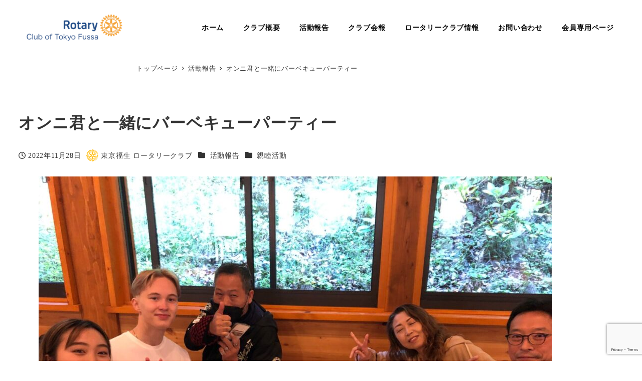

--- FILE ---
content_type: text/html; charset=UTF-8
request_url: https://fussa-rc.com/%E3%82%AA%E3%83%B3%E3%83%8B%E5%90%9B%E3%81%A8%E4%B8%80%E7%B7%92%E3%81%AB%E3%83%90%E3%83%BC%E3%83%99%E3%82%AD%E3%83%A5%E3%83%BC%E3%83%91%E3%83%BC%E3%83%86%E3%82%A3%E3%83%BC/
body_size: 20209
content:
<!DOCTYPE html>
<html lang="ja" data-sticky-footer="true" data-scrolled="false">

<head>
			<meta charset="UTF-8">
		<meta name="viewport" content="width=device-width, initial-scale=1, minimum-scale=1, viewport-fit=cover">
		<title>オンニ君と一緒にバーベキューパーティー &#8211; 東京福生ロータリークラブ</title>
<meta name='robots' content='max-image-preview:large' />
					<meta property="og:title" content="オンニ君と一緒にバーベキューパーティー">
		
					<meta property="og:type" content="article">
		
					<meta property="og:url" content="https://fussa-rc.com/%e3%82%aa%e3%83%b3%e3%83%8b%e5%90%9b%e3%81%a8%e4%b8%80%e7%b7%92%e3%81%ab%e3%83%90%e3%83%bc%e3%83%99%e3%82%ad%e3%83%a5%e3%83%bc%e3%83%91%e3%83%bc%e3%83%86%e3%82%a3%e3%83%bc/">
		
		
					<meta property="og:site_name" content="東京福生ロータリークラブ">
		
					<meta property="og:description" content="ホストファミリー、メンバーと一緒に 眼鏡かけてみました お酒も進んですっかり良い気分 一同での集合写真 １１月&hellip;">
		
					<meta property="og:locale" content="ja_JP">
		
				<link rel='dns-prefetch' href='//yubinbango.github.io' />
<link rel='dns-prefetch' href='//www.googletagmanager.com' />
<link rel="alternate" type="application/rss+xml" title="東京福生ロータリークラブ &raquo; フィード" href="https://fussa-rc.com/feed/" />
<link rel="alternate" type="application/rss+xml" title="東京福生ロータリークラブ &raquo; コメントフィード" href="https://fussa-rc.com/comments/feed/" />
		<link rel="profile" href="http://gmpg.org/xfn/11">
												<link rel="alternate" title="oEmbed (JSON)" type="application/json+oembed" href="https://fussa-rc.com/wp-json/oembed/1.0/embed?url=https%3A%2F%2Ffussa-rc.com%2F%25e3%2582%25aa%25e3%2583%25b3%25e3%2583%258b%25e5%2590%259b%25e3%2581%25a8%25e4%25b8%2580%25e7%25b7%2592%25e3%2581%25ab%25e3%2583%2590%25e3%2583%25bc%25e3%2583%2599%25e3%2582%25ad%25e3%2583%25a5%25e3%2583%25bc%25e3%2583%2591%25e3%2583%25bc%25e3%2583%2586%25e3%2582%25a3%25e3%2583%25bc%2F" />
<link rel="alternate" title="oEmbed (XML)" type="text/xml+oembed" href="https://fussa-rc.com/wp-json/oembed/1.0/embed?url=https%3A%2F%2Ffussa-rc.com%2F%25e3%2582%25aa%25e3%2583%25b3%25e3%2583%258b%25e5%2590%259b%25e3%2581%25a8%25e4%25b8%2580%25e7%25b7%2592%25e3%2581%25ab%25e3%2583%2590%25e3%2583%25bc%25e3%2583%2599%25e3%2582%25ad%25e3%2583%25a5%25e3%2583%25bc%25e3%2583%2591%25e3%2583%25bc%25e3%2583%2586%25e3%2582%25a3%25e3%2583%25bc%2F&#038;format=xml" />
<style id='wp-img-auto-sizes-contain-inline-css' type='text/css'>
img:is([sizes=auto i],[sizes^="auto," i]){contain-intrinsic-size:3000px 1500px}
/*# sourceURL=wp-img-auto-sizes-contain-inline-css */
</style>
<link rel='stylesheet' id='wp-like-me-box-css' href='https://fussa-rc.com/cms/wp-content/themes/snow-monkey/vendor/inc2734/wp-like-me-box/src/assets/css/wp-like-me-box.css?ver=1719277060' type='text/css' media='all' />
<link rel='stylesheet' id='slick-carousel-css' href='https://fussa-rc.com/cms/wp-content/themes/snow-monkey/vendor/inc2734/wp-awesome-widgets/src/assets/packages/slick-carousel/slick/slick.css?ver=1719277060' type='text/css' media='all' />
<link rel='stylesheet' id='slick-carousel-theme-css' href='https://fussa-rc.com/cms/wp-content/themes/snow-monkey/vendor/inc2734/wp-awesome-widgets/src/assets/packages/slick-carousel/slick/slick-theme.css?ver=1719277060' type='text/css' media='all' />
<link rel='stylesheet' id='wp-awesome-widgets-css' href='https://fussa-rc.com/cms/wp-content/themes/snow-monkey/vendor/inc2734/wp-awesome-widgets/src/assets/css/app.css?ver=1719277060' type='text/css' media='all' />
<link rel='stylesheet' id='wp-share-buttons-css' href='https://fussa-rc.com/cms/wp-content/themes/snow-monkey/vendor/inc2734/wp-share-buttons/src/assets/css/wp-share-buttons.css?ver=1719277060' type='text/css' media='all' />
<link rel='stylesheet' id='wp-pure-css-gallery-css' href='https://fussa-rc.com/cms/wp-content/themes/snow-monkey/vendor/inc2734/wp-pure-css-gallery/src/assets/css/wp-pure-css-gallery.css?ver=1719277060' type='text/css' media='all' />
<style id='wp-emoji-styles-inline-css' type='text/css'>

	img.wp-smiley, img.emoji {
		display: inline !important;
		border: none !important;
		box-shadow: none !important;
		height: 1em !important;
		width: 1em !important;
		margin: 0 0.07em !important;
		vertical-align: -0.1em !important;
		background: none !important;
		padding: 0 !important;
	}
/*# sourceURL=wp-emoji-styles-inline-css */
</style>
<style id='wp-block-library-inline-css' type='text/css'>
:root{--wp-block-synced-color:#7a00df;--wp-block-synced-color--rgb:122,0,223;--wp-bound-block-color:var(--wp-block-synced-color);--wp-editor-canvas-background:#ddd;--wp-admin-theme-color:#007cba;--wp-admin-theme-color--rgb:0,124,186;--wp-admin-theme-color-darker-10:#006ba1;--wp-admin-theme-color-darker-10--rgb:0,107,160.5;--wp-admin-theme-color-darker-20:#005a87;--wp-admin-theme-color-darker-20--rgb:0,90,135;--wp-admin-border-width-focus:2px}@media (min-resolution:192dpi){:root{--wp-admin-border-width-focus:1.5px}}.wp-element-button{cursor:pointer}:root .has-very-light-gray-background-color{background-color:#eee}:root .has-very-dark-gray-background-color{background-color:#313131}:root .has-very-light-gray-color{color:#eee}:root .has-very-dark-gray-color{color:#313131}:root .has-vivid-green-cyan-to-vivid-cyan-blue-gradient-background{background:linear-gradient(135deg,#00d084,#0693e3)}:root .has-purple-crush-gradient-background{background:linear-gradient(135deg,#34e2e4,#4721fb 50%,#ab1dfe)}:root .has-hazy-dawn-gradient-background{background:linear-gradient(135deg,#faaca8,#dad0ec)}:root .has-subdued-olive-gradient-background{background:linear-gradient(135deg,#fafae1,#67a671)}:root .has-atomic-cream-gradient-background{background:linear-gradient(135deg,#fdd79a,#004a59)}:root .has-nightshade-gradient-background{background:linear-gradient(135deg,#330968,#31cdcf)}:root .has-midnight-gradient-background{background:linear-gradient(135deg,#020381,#2874fc)}:root{--wp--preset--font-size--normal:16px;--wp--preset--font-size--huge:42px}.has-regular-font-size{font-size:1em}.has-larger-font-size{font-size:2.625em}.has-normal-font-size{font-size:var(--wp--preset--font-size--normal)}.has-huge-font-size{font-size:var(--wp--preset--font-size--huge)}.has-text-align-center{text-align:center}.has-text-align-left{text-align:left}.has-text-align-right{text-align:right}.has-fit-text{white-space:nowrap!important}#end-resizable-editor-section{display:none}.aligncenter{clear:both}.items-justified-left{justify-content:flex-start}.items-justified-center{justify-content:center}.items-justified-right{justify-content:flex-end}.items-justified-space-between{justify-content:space-between}.screen-reader-text{border:0;clip-path:inset(50%);height:1px;margin:-1px;overflow:hidden;padding:0;position:absolute;width:1px;word-wrap:normal!important}.screen-reader-text:focus{background-color:#ddd;clip-path:none;color:#444;display:block;font-size:1em;height:auto;left:5px;line-height:normal;padding:15px 23px 14px;text-decoration:none;top:5px;width:auto;z-index:100000}html :where(.has-border-color){border-style:solid}html :where([style*=border-top-color]){border-top-style:solid}html :where([style*=border-right-color]){border-right-style:solid}html :where([style*=border-bottom-color]){border-bottom-style:solid}html :where([style*=border-left-color]){border-left-style:solid}html :where([style*=border-width]){border-style:solid}html :where([style*=border-top-width]){border-top-style:solid}html :where([style*=border-right-width]){border-right-style:solid}html :where([style*=border-bottom-width]){border-bottom-style:solid}html :where([style*=border-left-width]){border-left-style:solid}html :where(img[class*=wp-image-]){height:auto;max-width:100%}:where(figure){margin:0 0 1em}html :where(.is-position-sticky){--wp-admin--admin-bar--position-offset:var(--wp-admin--admin-bar--height,0px)}@media screen and (max-width:600px){html :where(.is-position-sticky){--wp-admin--admin-bar--position-offset:0px}}

/*# sourceURL=wp-block-library-inline-css */
</style><style id='wp-block-image-inline-css' type='text/css'>
.wp-block-image>a,.wp-block-image>figure>a{display:inline-block}.wp-block-image img{box-sizing:border-box;height:auto;max-width:100%;vertical-align:bottom}@media not (prefers-reduced-motion){.wp-block-image img.hide{visibility:hidden}.wp-block-image img.show{animation:show-content-image .4s}}.wp-block-image[style*=border-radius] img,.wp-block-image[style*=border-radius]>a{border-radius:inherit}.wp-block-image.has-custom-border img{box-sizing:border-box}.wp-block-image.aligncenter{text-align:center}.wp-block-image.alignfull>a,.wp-block-image.alignwide>a{width:100%}.wp-block-image.alignfull img,.wp-block-image.alignwide img{height:auto;width:100%}.wp-block-image .aligncenter,.wp-block-image .alignleft,.wp-block-image .alignright,.wp-block-image.aligncenter,.wp-block-image.alignleft,.wp-block-image.alignright{display:table}.wp-block-image .aligncenter>figcaption,.wp-block-image .alignleft>figcaption,.wp-block-image .alignright>figcaption,.wp-block-image.aligncenter>figcaption,.wp-block-image.alignleft>figcaption,.wp-block-image.alignright>figcaption{caption-side:bottom;display:table-caption}.wp-block-image .alignleft{float:left;margin:.5em 1em .5em 0}.wp-block-image .alignright{float:right;margin:.5em 0 .5em 1em}.wp-block-image .aligncenter{margin-left:auto;margin-right:auto}.wp-block-image :where(figcaption){margin-bottom:1em;margin-top:.5em}.wp-block-image.is-style-circle-mask img{border-radius:9999px}@supports ((-webkit-mask-image:none) or (mask-image:none)) or (-webkit-mask-image:none){.wp-block-image.is-style-circle-mask img{border-radius:0;-webkit-mask-image:url('data:image/svg+xml;utf8,<svg viewBox="0 0 100 100" xmlns="http://www.w3.org/2000/svg"><circle cx="50" cy="50" r="50"/></svg>');mask-image:url('data:image/svg+xml;utf8,<svg viewBox="0 0 100 100" xmlns="http://www.w3.org/2000/svg"><circle cx="50" cy="50" r="50"/></svg>');mask-mode:alpha;-webkit-mask-position:center;mask-position:center;-webkit-mask-repeat:no-repeat;mask-repeat:no-repeat;-webkit-mask-size:contain;mask-size:contain}}:root :where(.wp-block-image.is-style-rounded img,.wp-block-image .is-style-rounded img){border-radius:9999px}.wp-block-image figure{margin:0}.wp-lightbox-container{display:flex;flex-direction:column;position:relative}.wp-lightbox-container img{cursor:zoom-in}.wp-lightbox-container img:hover+button{opacity:1}.wp-lightbox-container button{align-items:center;backdrop-filter:blur(16px) saturate(180%);background-color:#5a5a5a40;border:none;border-radius:4px;cursor:zoom-in;display:flex;height:20px;justify-content:center;opacity:0;padding:0;position:absolute;right:16px;text-align:center;top:16px;width:20px;z-index:100}@media not (prefers-reduced-motion){.wp-lightbox-container button{transition:opacity .2s ease}}.wp-lightbox-container button:focus-visible{outline:3px auto #5a5a5a40;outline:3px auto -webkit-focus-ring-color;outline-offset:3px}.wp-lightbox-container button:hover{cursor:pointer;opacity:1}.wp-lightbox-container button:focus{opacity:1}.wp-lightbox-container button:focus,.wp-lightbox-container button:hover,.wp-lightbox-container button:not(:hover):not(:active):not(.has-background){background-color:#5a5a5a40;border:none}.wp-lightbox-overlay{box-sizing:border-box;cursor:zoom-out;height:100vh;left:0;overflow:hidden;position:fixed;top:0;visibility:hidden;width:100%;z-index:100000}.wp-lightbox-overlay .close-button{align-items:center;cursor:pointer;display:flex;justify-content:center;min-height:40px;min-width:40px;padding:0;position:absolute;right:calc(env(safe-area-inset-right) + 16px);top:calc(env(safe-area-inset-top) + 16px);z-index:5000000}.wp-lightbox-overlay .close-button:focus,.wp-lightbox-overlay .close-button:hover,.wp-lightbox-overlay .close-button:not(:hover):not(:active):not(.has-background){background:none;border:none}.wp-lightbox-overlay .lightbox-image-container{height:var(--wp--lightbox-container-height);left:50%;overflow:hidden;position:absolute;top:50%;transform:translate(-50%,-50%);transform-origin:top left;width:var(--wp--lightbox-container-width);z-index:9999999999}.wp-lightbox-overlay .wp-block-image{align-items:center;box-sizing:border-box;display:flex;height:100%;justify-content:center;margin:0;position:relative;transform-origin:0 0;width:100%;z-index:3000000}.wp-lightbox-overlay .wp-block-image img{height:var(--wp--lightbox-image-height);min-height:var(--wp--lightbox-image-height);min-width:var(--wp--lightbox-image-width);width:var(--wp--lightbox-image-width)}.wp-lightbox-overlay .wp-block-image figcaption{display:none}.wp-lightbox-overlay button{background:none;border:none}.wp-lightbox-overlay .scrim{background-color:#fff;height:100%;opacity:.9;position:absolute;width:100%;z-index:2000000}.wp-lightbox-overlay.active{visibility:visible}@media not (prefers-reduced-motion){.wp-lightbox-overlay.active{animation:turn-on-visibility .25s both}.wp-lightbox-overlay.active img{animation:turn-on-visibility .35s both}.wp-lightbox-overlay.show-closing-animation:not(.active){animation:turn-off-visibility .35s both}.wp-lightbox-overlay.show-closing-animation:not(.active) img{animation:turn-off-visibility .25s both}.wp-lightbox-overlay.zoom.active{animation:none;opacity:1;visibility:visible}.wp-lightbox-overlay.zoom.active .lightbox-image-container{animation:lightbox-zoom-in .4s}.wp-lightbox-overlay.zoom.active .lightbox-image-container img{animation:none}.wp-lightbox-overlay.zoom.active .scrim{animation:turn-on-visibility .4s forwards}.wp-lightbox-overlay.zoom.show-closing-animation:not(.active){animation:none}.wp-lightbox-overlay.zoom.show-closing-animation:not(.active) .lightbox-image-container{animation:lightbox-zoom-out .4s}.wp-lightbox-overlay.zoom.show-closing-animation:not(.active) .lightbox-image-container img{animation:none}.wp-lightbox-overlay.zoom.show-closing-animation:not(.active) .scrim{animation:turn-off-visibility .4s forwards}}@keyframes show-content-image{0%{visibility:hidden}99%{visibility:hidden}to{visibility:visible}}@keyframes turn-on-visibility{0%{opacity:0}to{opacity:1}}@keyframes turn-off-visibility{0%{opacity:1;visibility:visible}99%{opacity:0;visibility:visible}to{opacity:0;visibility:hidden}}@keyframes lightbox-zoom-in{0%{transform:translate(calc((-100vw + var(--wp--lightbox-scrollbar-width))/2 + var(--wp--lightbox-initial-left-position)),calc(-50vh + var(--wp--lightbox-initial-top-position))) scale(var(--wp--lightbox-scale))}to{transform:translate(-50%,-50%) scale(1)}}@keyframes lightbox-zoom-out{0%{transform:translate(-50%,-50%) scale(1);visibility:visible}99%{visibility:visible}to{transform:translate(calc((-100vw + var(--wp--lightbox-scrollbar-width))/2 + var(--wp--lightbox-initial-left-position)),calc(-50vh + var(--wp--lightbox-initial-top-position))) scale(var(--wp--lightbox-scale));visibility:hidden}}
/*# sourceURL=https://fussa-rc.com/cms/wp-includes/blocks/image/style.min.css */
</style>
<style id='wp-block-paragraph-inline-css' type='text/css'>
.is-small-text{font-size:.875em}.is-regular-text{font-size:1em}.is-large-text{font-size:2.25em}.is-larger-text{font-size:3em}.has-drop-cap:not(:focus):first-letter{float:left;font-size:8.4em;font-style:normal;font-weight:100;line-height:.68;margin:.05em .1em 0 0;text-transform:uppercase}body.rtl .has-drop-cap:not(:focus):first-letter{float:none;margin-left:.1em}p.has-drop-cap.has-background{overflow:hidden}:root :where(p.has-background){padding:1.25em 2.375em}:where(p.has-text-color:not(.has-link-color)) a{color:inherit}p.has-text-align-left[style*="writing-mode:vertical-lr"],p.has-text-align-right[style*="writing-mode:vertical-rl"]{rotate:180deg}
/*# sourceURL=https://fussa-rc.com/cms/wp-includes/blocks/paragraph/style.min.css */
</style>
<style id='wp-block-preformatted-inline-css' type='text/css'>
.wp-block-preformatted{box-sizing:border-box;white-space:pre-wrap}:where(.wp-block-preformatted.has-background){padding:1.25em 2.375em}
/*# sourceURL=https://fussa-rc.com/cms/wp-includes/blocks/preformatted/style.min.css */
</style>
<style id='global-styles-inline-css' type='text/css'>
:root{--wp--preset--aspect-ratio--square: 1;--wp--preset--aspect-ratio--4-3: 4/3;--wp--preset--aspect-ratio--3-4: 3/4;--wp--preset--aspect-ratio--3-2: 3/2;--wp--preset--aspect-ratio--2-3: 2/3;--wp--preset--aspect-ratio--16-9: 16/9;--wp--preset--aspect-ratio--9-16: 9/16;--wp--preset--color--black: #000000;--wp--preset--color--cyan-bluish-gray: #abb8c3;--wp--preset--color--white: #ffffff;--wp--preset--color--pale-pink: #f78da7;--wp--preset--color--vivid-red: #cf2e2e;--wp--preset--color--luminous-vivid-orange: #ff6900;--wp--preset--color--luminous-vivid-amber: #fcb900;--wp--preset--color--light-green-cyan: #7bdcb5;--wp--preset--color--vivid-green-cyan: #00d084;--wp--preset--color--pale-cyan-blue: #8ed1fc;--wp--preset--color--vivid-cyan-blue: #0693e3;--wp--preset--color--vivid-purple: #9b51e0;--wp--preset--color--sm-accent: var(--accent-color);--wp--preset--color--sm-sub-accent: var(--sub-accent-color);--wp--preset--color--sm-text: var(--_color-text);--wp--preset--color--sm-text-alt: var(--_color-white);--wp--preset--color--sm-lightest-gray: var(--_lightest-color-gray);--wp--preset--color--sm-lighter-gray: var(--_lighter-color-gray);--wp--preset--color--sm-light-gray: var(--_light-color-gray);--wp--preset--color--sm-gray: var(--_color-gray);--wp--preset--color--sm-dark-gray: var(--_dark-color-gray);--wp--preset--color--sm-darker-gray: var(--_darker-color-gray);--wp--preset--color--sm-darkest-gray: var(--_darkest-color-gray);--wp--preset--gradient--vivid-cyan-blue-to-vivid-purple: linear-gradient(135deg,rgb(6,147,227) 0%,rgb(155,81,224) 100%);--wp--preset--gradient--light-green-cyan-to-vivid-green-cyan: linear-gradient(135deg,rgb(122,220,180) 0%,rgb(0,208,130) 100%);--wp--preset--gradient--luminous-vivid-amber-to-luminous-vivid-orange: linear-gradient(135deg,rgb(252,185,0) 0%,rgb(255,105,0) 100%);--wp--preset--gradient--luminous-vivid-orange-to-vivid-red: linear-gradient(135deg,rgb(255,105,0) 0%,rgb(207,46,46) 100%);--wp--preset--gradient--very-light-gray-to-cyan-bluish-gray: linear-gradient(135deg,rgb(238,238,238) 0%,rgb(169,184,195) 100%);--wp--preset--gradient--cool-to-warm-spectrum: linear-gradient(135deg,rgb(74,234,220) 0%,rgb(151,120,209) 20%,rgb(207,42,186) 40%,rgb(238,44,130) 60%,rgb(251,105,98) 80%,rgb(254,248,76) 100%);--wp--preset--gradient--blush-light-purple: linear-gradient(135deg,rgb(255,206,236) 0%,rgb(152,150,240) 100%);--wp--preset--gradient--blush-bordeaux: linear-gradient(135deg,rgb(254,205,165) 0%,rgb(254,45,45) 50%,rgb(107,0,62) 100%);--wp--preset--gradient--luminous-dusk: linear-gradient(135deg,rgb(255,203,112) 0%,rgb(199,81,192) 50%,rgb(65,88,208) 100%);--wp--preset--gradient--pale-ocean: linear-gradient(135deg,rgb(255,245,203) 0%,rgb(182,227,212) 50%,rgb(51,167,181) 100%);--wp--preset--gradient--electric-grass: linear-gradient(135deg,rgb(202,248,128) 0%,rgb(113,206,126) 100%);--wp--preset--gradient--midnight: linear-gradient(135deg,rgb(2,3,129) 0%,rgb(40,116,252) 100%);--wp--preset--font-size--small: 13px;--wp--preset--font-size--medium: 20px;--wp--preset--font-size--large: 36px;--wp--preset--font-size--x-large: 42px;--wp--preset--font-size--sm-xs: 0.8rem;--wp--preset--font-size--sm-s: 0.88rem;--wp--preset--font-size--sm-m: 1rem;--wp--preset--font-size--sm-l: 1.14rem;--wp--preset--font-size--sm-xl: 1.33rem;--wp--preset--font-size--sm-2-xl: 1.6rem;--wp--preset--font-size--sm-3-xl: 2rem;--wp--preset--font-size--sm-4-xl: 2.66rem;--wp--preset--font-size--sm-5-xl: 4rem;--wp--preset--font-size--sm-6-xl: 8rem;--wp--preset--spacing--20: var(--_s-2);--wp--preset--spacing--30: var(--_s-1);--wp--preset--spacing--40: var(--_s1);--wp--preset--spacing--50: var(--_s2);--wp--preset--spacing--60: var(--_s3);--wp--preset--spacing--70: var(--_s4);--wp--preset--spacing--80: var(--_s5);--wp--preset--shadow--natural: 6px 6px 9px rgba(0, 0, 0, 0.2);--wp--preset--shadow--deep: 12px 12px 50px rgba(0, 0, 0, 0.4);--wp--preset--shadow--sharp: 6px 6px 0px rgba(0, 0, 0, 0.2);--wp--preset--shadow--outlined: 6px 6px 0px -3px rgb(255, 255, 255), 6px 6px rgb(0, 0, 0);--wp--preset--shadow--crisp: 6px 6px 0px rgb(0, 0, 0);--wp--custom--slim-width: 46rem;--wp--custom--content-max-width: var(--_global--container-max-width);--wp--custom--content-width: var(--wp--custom--content-max-width);--wp--custom--content-wide-width: calc(var(--wp--custom--content-width) + 240px);--wp--custom--has-sidebar-main-basis: var(--wp--custom--slim-width);--wp--custom--has-sidebar-sidebar-basis: 336px;}:root { --wp--style--global--content-size: var(--wp--custom--content-width);--wp--style--global--wide-size: var(--wp--custom--content-wide-width); }:where(body) { margin: 0; }.wp-site-blocks > .alignleft { float: left; margin-right: 2em; }.wp-site-blocks > .alignright { float: right; margin-left: 2em; }.wp-site-blocks > .aligncenter { justify-content: center; margin-left: auto; margin-right: auto; }:where(.wp-site-blocks) > * { margin-block-start: var(--_margin1); margin-block-end: 0; }:where(.wp-site-blocks) > :first-child { margin-block-start: 0; }:where(.wp-site-blocks) > :last-child { margin-block-end: 0; }:root { --wp--style--block-gap: var(--_margin1); }:root :where(.is-layout-flow) > :first-child{margin-block-start: 0;}:root :where(.is-layout-flow) > :last-child{margin-block-end: 0;}:root :where(.is-layout-flow) > *{margin-block-start: var(--_margin1);margin-block-end: 0;}:root :where(.is-layout-constrained) > :first-child{margin-block-start: 0;}:root :where(.is-layout-constrained) > :last-child{margin-block-end: 0;}:root :where(.is-layout-constrained) > *{margin-block-start: var(--_margin1);margin-block-end: 0;}:root :where(.is-layout-flex){gap: var(--_margin1);}:root :where(.is-layout-grid){gap: var(--_margin1);}.is-layout-flow > .alignleft{float: left;margin-inline-start: 0;margin-inline-end: 2em;}.is-layout-flow > .alignright{float: right;margin-inline-start: 2em;margin-inline-end: 0;}.is-layout-flow > .aligncenter{margin-left: auto !important;margin-right: auto !important;}.is-layout-constrained > .alignleft{float: left;margin-inline-start: 0;margin-inline-end: 2em;}.is-layout-constrained > .alignright{float: right;margin-inline-start: 2em;margin-inline-end: 0;}.is-layout-constrained > .aligncenter{margin-left: auto !important;margin-right: auto !important;}.is-layout-constrained > :where(:not(.alignleft):not(.alignright):not(.alignfull)){max-width: var(--wp--style--global--content-size);margin-left: auto !important;margin-right: auto !important;}.is-layout-constrained > .alignwide{max-width: var(--wp--style--global--wide-size);}body .is-layout-flex{display: flex;}.is-layout-flex{flex-wrap: wrap;align-items: center;}.is-layout-flex > :is(*, div){margin: 0;}body .is-layout-grid{display: grid;}.is-layout-grid > :is(*, div){margin: 0;}body{padding-top: 0px;padding-right: 0px;padding-bottom: 0px;padding-left: 0px;}a:where(:not(.wp-element-button)){color: var(--wp--preset--color--sm-accent);text-decoration: underline;}:root :where(.wp-element-button, .wp-block-button__link){background-color: var(--wp--preset--color--sm-accent);border-radius: var(--_global--border-radius);border-width: 0;color: var(--wp--preset--color--sm-text-alt);font-family: inherit;font-size: inherit;font-style: inherit;font-weight: inherit;letter-spacing: inherit;line-height: inherit;padding-top: calc(var(--_padding-1) * .5);padding-right: var(--_padding-1);padding-bottom: calc(var(--_padding-1) * .5);padding-left: var(--_padding-1);text-decoration: none;text-transform: inherit;}.has-black-color{color: var(--wp--preset--color--black) !important;}.has-cyan-bluish-gray-color{color: var(--wp--preset--color--cyan-bluish-gray) !important;}.has-white-color{color: var(--wp--preset--color--white) !important;}.has-pale-pink-color{color: var(--wp--preset--color--pale-pink) !important;}.has-vivid-red-color{color: var(--wp--preset--color--vivid-red) !important;}.has-luminous-vivid-orange-color{color: var(--wp--preset--color--luminous-vivid-orange) !important;}.has-luminous-vivid-amber-color{color: var(--wp--preset--color--luminous-vivid-amber) !important;}.has-light-green-cyan-color{color: var(--wp--preset--color--light-green-cyan) !important;}.has-vivid-green-cyan-color{color: var(--wp--preset--color--vivid-green-cyan) !important;}.has-pale-cyan-blue-color{color: var(--wp--preset--color--pale-cyan-blue) !important;}.has-vivid-cyan-blue-color{color: var(--wp--preset--color--vivid-cyan-blue) !important;}.has-vivid-purple-color{color: var(--wp--preset--color--vivid-purple) !important;}.has-sm-accent-color{color: var(--wp--preset--color--sm-accent) !important;}.has-sm-sub-accent-color{color: var(--wp--preset--color--sm-sub-accent) !important;}.has-sm-text-color{color: var(--wp--preset--color--sm-text) !important;}.has-sm-text-alt-color{color: var(--wp--preset--color--sm-text-alt) !important;}.has-sm-lightest-gray-color{color: var(--wp--preset--color--sm-lightest-gray) !important;}.has-sm-lighter-gray-color{color: var(--wp--preset--color--sm-lighter-gray) !important;}.has-sm-light-gray-color{color: var(--wp--preset--color--sm-light-gray) !important;}.has-sm-gray-color{color: var(--wp--preset--color--sm-gray) !important;}.has-sm-dark-gray-color{color: var(--wp--preset--color--sm-dark-gray) !important;}.has-sm-darker-gray-color{color: var(--wp--preset--color--sm-darker-gray) !important;}.has-sm-darkest-gray-color{color: var(--wp--preset--color--sm-darkest-gray) !important;}.has-black-background-color{background-color: var(--wp--preset--color--black) !important;}.has-cyan-bluish-gray-background-color{background-color: var(--wp--preset--color--cyan-bluish-gray) !important;}.has-white-background-color{background-color: var(--wp--preset--color--white) !important;}.has-pale-pink-background-color{background-color: var(--wp--preset--color--pale-pink) !important;}.has-vivid-red-background-color{background-color: var(--wp--preset--color--vivid-red) !important;}.has-luminous-vivid-orange-background-color{background-color: var(--wp--preset--color--luminous-vivid-orange) !important;}.has-luminous-vivid-amber-background-color{background-color: var(--wp--preset--color--luminous-vivid-amber) !important;}.has-light-green-cyan-background-color{background-color: var(--wp--preset--color--light-green-cyan) !important;}.has-vivid-green-cyan-background-color{background-color: var(--wp--preset--color--vivid-green-cyan) !important;}.has-pale-cyan-blue-background-color{background-color: var(--wp--preset--color--pale-cyan-blue) !important;}.has-vivid-cyan-blue-background-color{background-color: var(--wp--preset--color--vivid-cyan-blue) !important;}.has-vivid-purple-background-color{background-color: var(--wp--preset--color--vivid-purple) !important;}.has-sm-accent-background-color{background-color: var(--wp--preset--color--sm-accent) !important;}.has-sm-sub-accent-background-color{background-color: var(--wp--preset--color--sm-sub-accent) !important;}.has-sm-text-background-color{background-color: var(--wp--preset--color--sm-text) !important;}.has-sm-text-alt-background-color{background-color: var(--wp--preset--color--sm-text-alt) !important;}.has-sm-lightest-gray-background-color{background-color: var(--wp--preset--color--sm-lightest-gray) !important;}.has-sm-lighter-gray-background-color{background-color: var(--wp--preset--color--sm-lighter-gray) !important;}.has-sm-light-gray-background-color{background-color: var(--wp--preset--color--sm-light-gray) !important;}.has-sm-gray-background-color{background-color: var(--wp--preset--color--sm-gray) !important;}.has-sm-dark-gray-background-color{background-color: var(--wp--preset--color--sm-dark-gray) !important;}.has-sm-darker-gray-background-color{background-color: var(--wp--preset--color--sm-darker-gray) !important;}.has-sm-darkest-gray-background-color{background-color: var(--wp--preset--color--sm-darkest-gray) !important;}.has-black-border-color{border-color: var(--wp--preset--color--black) !important;}.has-cyan-bluish-gray-border-color{border-color: var(--wp--preset--color--cyan-bluish-gray) !important;}.has-white-border-color{border-color: var(--wp--preset--color--white) !important;}.has-pale-pink-border-color{border-color: var(--wp--preset--color--pale-pink) !important;}.has-vivid-red-border-color{border-color: var(--wp--preset--color--vivid-red) !important;}.has-luminous-vivid-orange-border-color{border-color: var(--wp--preset--color--luminous-vivid-orange) !important;}.has-luminous-vivid-amber-border-color{border-color: var(--wp--preset--color--luminous-vivid-amber) !important;}.has-light-green-cyan-border-color{border-color: var(--wp--preset--color--light-green-cyan) !important;}.has-vivid-green-cyan-border-color{border-color: var(--wp--preset--color--vivid-green-cyan) !important;}.has-pale-cyan-blue-border-color{border-color: var(--wp--preset--color--pale-cyan-blue) !important;}.has-vivid-cyan-blue-border-color{border-color: var(--wp--preset--color--vivid-cyan-blue) !important;}.has-vivid-purple-border-color{border-color: var(--wp--preset--color--vivid-purple) !important;}.has-sm-accent-border-color{border-color: var(--wp--preset--color--sm-accent) !important;}.has-sm-sub-accent-border-color{border-color: var(--wp--preset--color--sm-sub-accent) !important;}.has-sm-text-border-color{border-color: var(--wp--preset--color--sm-text) !important;}.has-sm-text-alt-border-color{border-color: var(--wp--preset--color--sm-text-alt) !important;}.has-sm-lightest-gray-border-color{border-color: var(--wp--preset--color--sm-lightest-gray) !important;}.has-sm-lighter-gray-border-color{border-color: var(--wp--preset--color--sm-lighter-gray) !important;}.has-sm-light-gray-border-color{border-color: var(--wp--preset--color--sm-light-gray) !important;}.has-sm-gray-border-color{border-color: var(--wp--preset--color--sm-gray) !important;}.has-sm-dark-gray-border-color{border-color: var(--wp--preset--color--sm-dark-gray) !important;}.has-sm-darker-gray-border-color{border-color: var(--wp--preset--color--sm-darker-gray) !important;}.has-sm-darkest-gray-border-color{border-color: var(--wp--preset--color--sm-darkest-gray) !important;}.has-vivid-cyan-blue-to-vivid-purple-gradient-background{background: var(--wp--preset--gradient--vivid-cyan-blue-to-vivid-purple) !important;}.has-light-green-cyan-to-vivid-green-cyan-gradient-background{background: var(--wp--preset--gradient--light-green-cyan-to-vivid-green-cyan) !important;}.has-luminous-vivid-amber-to-luminous-vivid-orange-gradient-background{background: var(--wp--preset--gradient--luminous-vivid-amber-to-luminous-vivid-orange) !important;}.has-luminous-vivid-orange-to-vivid-red-gradient-background{background: var(--wp--preset--gradient--luminous-vivid-orange-to-vivid-red) !important;}.has-very-light-gray-to-cyan-bluish-gray-gradient-background{background: var(--wp--preset--gradient--very-light-gray-to-cyan-bluish-gray) !important;}.has-cool-to-warm-spectrum-gradient-background{background: var(--wp--preset--gradient--cool-to-warm-spectrum) !important;}.has-blush-light-purple-gradient-background{background: var(--wp--preset--gradient--blush-light-purple) !important;}.has-blush-bordeaux-gradient-background{background: var(--wp--preset--gradient--blush-bordeaux) !important;}.has-luminous-dusk-gradient-background{background: var(--wp--preset--gradient--luminous-dusk) !important;}.has-pale-ocean-gradient-background{background: var(--wp--preset--gradient--pale-ocean) !important;}.has-electric-grass-gradient-background{background: var(--wp--preset--gradient--electric-grass) !important;}.has-midnight-gradient-background{background: var(--wp--preset--gradient--midnight) !important;}.has-small-font-size{font-size: var(--wp--preset--font-size--small) !important;}.has-medium-font-size{font-size: var(--wp--preset--font-size--medium) !important;}.has-large-font-size{font-size: var(--wp--preset--font-size--large) !important;}.has-x-large-font-size{font-size: var(--wp--preset--font-size--x-large) !important;}.has-sm-xs-font-size{font-size: var(--wp--preset--font-size--sm-xs) !important;}.has-sm-s-font-size{font-size: var(--wp--preset--font-size--sm-s) !important;}.has-sm-m-font-size{font-size: var(--wp--preset--font-size--sm-m) !important;}.has-sm-l-font-size{font-size: var(--wp--preset--font-size--sm-l) !important;}.has-sm-xl-font-size{font-size: var(--wp--preset--font-size--sm-xl) !important;}.has-sm-2-xl-font-size{font-size: var(--wp--preset--font-size--sm-2-xl) !important;}.has-sm-3-xl-font-size{font-size: var(--wp--preset--font-size--sm-3-xl) !important;}.has-sm-4-xl-font-size{font-size: var(--wp--preset--font-size--sm-4-xl) !important;}.has-sm-5-xl-font-size{font-size: var(--wp--preset--font-size--sm-5-xl) !important;}.has-sm-6-xl-font-size{font-size: var(--wp--preset--font-size--sm-6-xl) !important;}
/*# sourceURL=global-styles-inline-css */
</style>

<link rel='stylesheet' id='wp-oembed-blog-card-css' href='https://fussa-rc.com/cms/wp-content/themes/snow-monkey/vendor/inc2734/wp-oembed-blog-card/src/assets/css/app.css?ver=1719277060' type='text/css' media='all' />
<link rel='stylesheet' id='mpp_gutenberg-css' href='https://fussa-rc.com/cms/wp-content/plugins/metronet-profile-picture/dist/blocks.style.build.css?ver=2.6.3' type='text/css' media='all' />
<link rel='stylesheet' id='spider-css' href='https://fussa-rc.com/cms/wp-content/plugins/snow-monkey-blocks/dist/packages/spider/dist/css/spider.css?ver=1766367472' type='text/css' media='all' />
<link rel='stylesheet' id='snow-monkey-blocks-css' href='https://fussa-rc.com/cms/wp-content/plugins/snow-monkey-blocks/dist/css/blocks.css?ver=1766367472' type='text/css' media='all' />
<link rel='stylesheet' id='snow-monkey-app-css' href='https://fussa-rc.com/cms/wp-content/themes/snow-monkey/assets/css/app/app.css?ver=1719277060' type='text/css' media='all' />
<style id='snow-monkey-app-inline-css' type='text/css'>
input[type="email"],input[type="number"],input[type="password"],input[type="search"],input[type="tel"],input[type="text"],input[type="url"],textarea { font-size: 16px }
:root { --_margin-scale: 1;--_space: 1.8rem;--_space-unitless: 1.8;--accent-color: #122d5a;--wp--preset--color--accent-color: var(--accent-color);--dark-accent-color: #010305;--light-accent-color: #2358af;--lighter-accent-color: #3e78d8;--lightest-accent-color: #4d83db;--sub-accent-color: #eeee22;--wp--preset--color--sub-accent-color: var(--sub-accent-color);--dark-sub-accent-color: #9e9e0c;--light-sub-accent-color: #f5f581;--lighter-sub-accent-color: #fafac1;--lightest-sub-accent-color: #fbfbd1;--header-text-color: #070707;--overlay-header-text-color: #070707;--drop-nav-text-color: #070707;--_half-leading: 0.4;--font-family: serif;--_global--font-family: var(--font-family);--_global--font-size-px: 16px }
html { letter-spacing: 0.05rem }
.p-infobar__inner { background-color: #f91b1b }
.p-infobar__content { color: #fff }
/*# sourceURL=snow-monkey-app-inline-css */
</style>
<link rel='stylesheet' id='snow-monkey-editor-css' href='https://fussa-rc.com/cms/wp-content/plugins/snow-monkey-editor/dist/css/app.css?ver=1766367463' type='text/css' media='all' />
<link rel='stylesheet' id='snow-monkey-editor@front-css' href='https://fussa-rc.com/cms/wp-content/plugins/snow-monkey-editor/dist/css/front.css?ver=1766367463' type='text/css' media='all' />
<link rel='stylesheet' id='snow-monkey-snow-monkey-blocks-app-css' href='https://fussa-rc.com/cms/wp-content/themes/snow-monkey/assets/css/dependency/snow-monkey-blocks/app.css?ver=1719277060' type='text/css' media='all' />
<link rel='stylesheet' id='snow-monkey-snow-monkey-blocks-theme-css' href='https://fussa-rc.com/cms/wp-content/themes/snow-monkey/assets/css/dependency/snow-monkey-blocks/app-theme.css?ver=1719277060' type='text/css' media='all' />
<link rel='stylesheet' id='snow-monkey-blocks-spider-slider-style-css' href='https://fussa-rc.com/cms/wp-content/plugins/snow-monkey-blocks/dist/blocks/spider-slider/style-index.css?ver=1766367472' type='text/css' media='all' />
<link rel='stylesheet' id='contact-form-7-css' href='https://fussa-rc.com/cms/wp-content/plugins/contact-form-7/includes/css/styles.css?ver=6.1.4' type='text/css' media='all' />
<link rel='stylesheet' id='snow-monkey-theme-css' href='https://fussa-rc.com/cms/wp-content/themes/snow-monkey/assets/css/app/app-theme.css?ver=1719277060' type='text/css' media='all' />
<style id='snow-monkey-theme-inline-css' type='text/css'>
:root { --entry-content-h2-background-color: #f7f7f7;--entry-content-h2-padding: calc(var(--_space) * 0.25) calc(var(--_space) * 0.25) calc(var(--_space) * 0.25) calc(var(--_space) * 0.5);--entry-content-h3-border-bottom: 1px solid #eee;--entry-content-h3-padding: 0 0 calc(var(--_space) * 0.25);--widget-title-display: flex;--widget-title-flex-direction: row;--widget-title-align-items: center;--widget-title-justify-content: center;--widget-title-pseudo-display: block;--widget-title-pseudo-content: "";--widget-title-pseudo-height: 1px;--widget-title-pseudo-background-color: #111;--widget-title-pseudo-flex: 1 0 0%;--widget-title-pseudo-min-width: 20px;--widget-title-before-margin-right: .5em;--widget-title-after-margin-left: .5em }
body { --entry-content-h2-border-left: 1px solid var(--wp--preset--color--sm-accent) }
/*# sourceURL=snow-monkey-theme-inline-css */
</style>
<style id='snow-monkey-inline-css' type='text/css'>
.c-site-branding__title .custom-logo { width: 172px; }@media (min-width: 64em) { .c-site-branding__title .custom-logo { width: 215px; } }
/*# sourceURL=snow-monkey-inline-css */
</style>
<link rel='stylesheet' id='dt1-snow-monkey-css' href='https://fussa-rc.com/cms/wp-content/plugins/dt1-snow-monkey/scss/style.css?ver=1630917387' type='text/css' media='all' />
<link rel='stylesheet' id='snow-monkey-blocks-background-parallax-css' href='https://fussa-rc.com/cms/wp-content/plugins/snow-monkey-blocks/dist/css/background-parallax.css?ver=1766367472' type='text/css' media='all' />
<link rel='stylesheet' id='snow-monkey-editor@view-css' href='https://fussa-rc.com/cms/wp-content/plugins/snow-monkey-editor/dist/css/view.css?ver=1766367463' type='text/css' media='all' />
<link rel='stylesheet' id='snow-monkey-custom-widgets-app-css' href='https://fussa-rc.com/cms/wp-content/themes/snow-monkey/assets/css/custom-widgets/app.css?ver=1719277060' type='text/css' media='all' />
<link rel='stylesheet' id='snow-monkey-custom-widgets-theme-css' href='https://fussa-rc.com/cms/wp-content/themes/snow-monkey/assets/css/custom-widgets/app-theme.css?ver=1719277060' type='text/css' media='all' />
<style id='snow-monkey-custom-widgets-inline-css' type='text/css'>
.wpaw-site-branding__logo .custom-logo { width: 172px; }@media (min-width: 64em) { .wpaw-site-branding__logo .custom-logo { width: 215px; } }
/*# sourceURL=snow-monkey-custom-widgets-inline-css */
</style>
<link rel='stylesheet' id='snow-monkey-block-library-app-css' href='https://fussa-rc.com/cms/wp-content/themes/snow-monkey/assets/css/block-library/app.css?ver=1719277060' type='text/css' media='all' />
<link rel='stylesheet' id='snow-monkey-block-library-theme-css' href='https://fussa-rc.com/cms/wp-content/themes/snow-monkey/assets/css/block-library/app-theme.css?ver=1719277060' type='text/css' media='all' />
<link rel='stylesheet' id='snow-monkey-wpcf7-css' href='https://fussa-rc.com/cms/wp-content/themes/snow-monkey/assets/css/dependency/contact-form-7/app.css?ver=1719277060' type='text/css' media='all' />
<link rel='stylesheet' id='UserAccessManagerLoginForm-css' href='https://fussa-rc.com/cms/wp-content/plugins/user-access-manager/assets/css/uamLoginForm.css?ver=2.3.8' type='text/css' media='screen' />
<link rel='stylesheet' id='fancybox-css' href='https://fussa-rc.com/cms/wp-content/plugins/easy-fancybox/fancybox/1.5.4/jquery.fancybox.min.css?ver=6.9' type='text/css' media='screen' />
<style id='fancybox-inline-css' type='text/css'>
#fancybox-outer{background:#ffffff}#fancybox-content{background:#ffffff;border-color:#ffffff;color:#000000;}#fancybox-title,#fancybox-title-float-main{color:#fff}
/*# sourceURL=fancybox-inline-css */
</style>
<link rel='stylesheet' id='cf7cf-style-css' href='https://fussa-rc.com/cms/wp-content/plugins/cf7-conditional-fields/style.css?ver=2.6.7' type='text/css' media='all' />
<!--n2css--><!--n2js--><script type="text/javascript" id="wp-oembed-blog-card-js-extra">
/* <![CDATA[ */
var WP_OEMBED_BLOG_CARD = {"endpoint":"https://fussa-rc.com/wp-json/wp-oembed-blog-card/v1"};
//# sourceURL=wp-oembed-blog-card-js-extra
/* ]]> */
</script>
<script type="text/javascript" src="https://fussa-rc.com/cms/wp-content/themes/snow-monkey/vendor/inc2734/wp-oembed-blog-card/src/assets/js/app.js?ver=1719277060" id="wp-oembed-blog-card-js" defer="defer" data-wp-strategy="defer"></script>
<script type="text/javascript" src="https://fussa-rc.com/cms/wp-content/themes/snow-monkey/vendor/inc2734/wp-contents-outline/src/assets/packages/@inc2734/contents-outline/dist/index.js?ver=1719277060" id="contents-outline-js" defer="defer" data-wp-strategy="defer"></script>
<script type="text/javascript" src="https://fussa-rc.com/cms/wp-content/themes/snow-monkey/vendor/inc2734/wp-contents-outline/src/assets/js/app.js?ver=1719277060" id="wp-contents-outline-js" defer="defer" data-wp-strategy="defer"></script>
<script type="text/javascript" id="wp-share-buttons-js-extra">
/* <![CDATA[ */
var inc2734_wp_share_buttons = {"copy_success":"\u30b3\u30d4\u30fc\u3057\u307e\u3057\u305f\uff01","copy_failed":"\u30b3\u30d4\u30fc\u306b\u5931\u6557\u3057\u307e\u3057\u305f\uff01"};
//# sourceURL=wp-share-buttons-js-extra
/* ]]> */
</script>
<script type="text/javascript" src="https://fussa-rc.com/cms/wp-content/themes/snow-monkey/vendor/inc2734/wp-share-buttons/src/assets/js/wp-share-buttons.js?ver=1719277060" id="wp-share-buttons-js" defer="defer" data-wp-strategy="defer"></script>
<script type="text/javascript" src="https://fussa-rc.com/cms/wp-includes/js/jquery/jquery.min.js?ver=3.7.1" id="jquery-core-js"></script>
<script type="text/javascript" src="https://fussa-rc.com/cms/wp-includes/js/jquery/jquery-migrate.min.js?ver=3.4.1" id="jquery-migrate-js"></script>
<script type="text/javascript" src="https://fussa-rc.com/cms/wp-content/plugins/snow-monkey-blocks/dist/packages/spider/dist/js/spider.js?ver=1766367472" id="spider-js" data-wp-strategy="defer"></script>
<script type="text/javascript" src="https://fussa-rc.com/cms/wp-content/themes/snow-monkey/assets/js/dependency/snow-monkey-blocks/app.js?ver=1719277060" id="snow-monkey-snow-monkey-blocks-js" defer="defer" data-wp-strategy="defer"></script>
<script type="text/javascript" src="https://fussa-rc.com/cms/wp-content/plugins/snow-monkey-editor/dist/js/app.js?ver=1766367463" id="snow-monkey-editor-js" defer="defer" data-wp-strategy="defer"></script>
<script type="text/javascript" src="https://fussa-rc.com/cms/wp-content/themes/snow-monkey/assets/js/hash-nav.js?ver=1719277060" id="snow-monkey-hash-nav-js" defer="defer" data-wp-strategy="defer"></script>
<script type="text/javascript" src="https://www.googletagmanager.com/gtag/js?id=G-WH7PF84CQX&amp;ver=1" id="inc2734-wp-seo-google-analytics-js"></script>
<script type="text/javascript" id="inc2734-wp-seo-google-analytics-js-after">
/* <![CDATA[ */
window.dataLayer = window.dataLayer || []; function gtag(){dataLayer.push(arguments)}; gtag('js', new Date()); gtag('config', 'G-WH7PF84CQX');
//# sourceURL=inc2734-wp-seo-google-analytics-js-after
/* ]]> */
</script>
<script type="text/javascript" src="https://fussa-rc.com/cms/wp-content/themes/snow-monkey/assets/packages/fontawesome-free/all.min.js?ver=1719277060" id="fontawesome6-js" defer="defer" data-wp-strategy="defer"></script>
<script type="text/javascript" src="https://fussa-rc.com/cms/wp-content/themes/snow-monkey/assets/js/widgets.js?ver=1719277060" id="snow-monkey-widgets-js" defer="defer" data-wp-strategy="defer"></script>
<script type="text/javascript" src="https://fussa-rc.com/cms/wp-content/themes/snow-monkey/assets/js/sidebar-sticky-widget-area.js?ver=1719277060" id="snow-monkey-sidebar-sticky-widget-area-js" defer="defer" data-wp-strategy="defer"></script>
<script type="text/javascript" src="https://fussa-rc.com/cms/wp-content/themes/snow-monkey/assets/js/page-top.js?ver=1719277060" id="snow-monkey-page-top-js" defer="defer" data-wp-strategy="defer"></script>
<script type="text/javascript" src="https://fussa-rc.com/cms/wp-content/themes/snow-monkey/assets/js/drop-nav.js?ver=1719277060" id="snow-monkey-drop-nav-js" defer="defer" data-wp-strategy="defer"></script>
<script type="text/javascript" src="https://fussa-rc.com/cms/wp-content/themes/snow-monkey/assets/js/smooth-scroll.js?ver=1719277060" id="snow-monkey-smooth-scroll-js" defer="defer" data-wp-strategy="defer"></script>
<script type="text/javascript" src="https://fussa-rc.com/cms/wp-content/themes/snow-monkey/assets/js/global-nav.js?ver=1719277060" id="snow-monkey-global-nav-js" defer="defer" data-wp-strategy="defer"></script>
<link rel="https://api.w.org/" href="https://fussa-rc.com/wp-json/" /><link rel="alternate" title="JSON" type="application/json" href="https://fussa-rc.com/wp-json/wp/v2/posts/3301" /><link rel="EditURI" type="application/rsd+xml" title="RSD" href="https://fussa-rc.com/cms/xmlrpc.php?rsd" />
<meta name="generator" content="WordPress 6.9" />
<link rel="canonical" href="https://fussa-rc.com/%e3%82%aa%e3%83%b3%e3%83%8b%e5%90%9b%e3%81%a8%e4%b8%80%e7%b7%92%e3%81%ab%e3%83%90%e3%83%bc%e3%83%99%e3%82%ad%e3%83%a5%e3%83%bc%e3%83%91%e3%83%bc%e3%83%86%e3%82%a3%e3%83%bc/" />
<link rel='shortlink' href='https://fussa-rc.com/?p=3301' />
		<meta name="google-site-verification" content="wSDnyNO-xkFkOUvARnFPOjkul_vx3bgVCrNAbd_BrRw">
				<script type="application/ld+json">
			{"@context":"http:\/\/schema.org","@type":"BlogPosting","headline":"\u30aa\u30f3\u30cb\u541b\u3068\u4e00\u7dd2\u306b\u30d0\u30fc\u30d9\u30ad\u30e5\u30fc\u30d1\u30fc\u30c6\u30a3\u30fc","author":{"@type":"Person","name":"\u6771\u4eac\u798f\u751f \u30ed\u30fc\u30bf\u30ea\u30fc\u30af\u30e9\u30d6"},"publisher":{"@type":"Organization","url":"https:\/\/fussa-rc.com","name":"\u6771\u4eac\u798f\u751f\u30ed\u30fc\u30bf\u30ea\u30fc\u30af\u30e9\u30d6","logo":{"@type":"ImageObject","url":"https:\/\/fussa-rc.com\/cms\/wp-content\/uploads\/2021\/09\/cropped-fussalogo-1.png"}},"mainEntityOfPage":{"@type":"WebPage","@id":"https:\/\/fussa-rc.com\/%e3%82%aa%e3%83%b3%e3%83%8b%e5%90%9b%e3%81%a8%e4%b8%80%e7%b7%92%e3%81%ab%e3%83%90%e3%83%bc%e3%83%99%e3%82%ad%e3%83%a5%e3%83%bc%e3%83%91%e3%83%bc%e3%83%86%e3%82%a3%e3%83%bc\/"},"image":{"@type":"ImageObject","url":false},"datePublished":"2022-11-28T16:41:40+09:00","dateModified":"2022-11-28T16:41:40+09:00","description":"\u30db\u30b9\u30c8\u30d5\u30a1\u30df\u30ea\u30fc\u3001\u30e1\u30f3\u30d0\u30fc\u3068\u4e00\u7dd2\u306b \u773c\u93e1\u304b\u3051\u3066\u307f\u307e\u3057\u305f \u304a\u9152\u3082\u9032\u3093\u3067\u3059\u3063\u304b\u308a\u826f\u3044\u6c17\u5206 \u4e00\u540c\u3067\u306e\u96c6\u5408\u5199\u771f \uff11\uff11\u6708&hellip;"}		</script>
				<meta name="thumbnail" content="https://fussa-rc.com/cms/wp-content/uploads/2021/09/1-1.png">
							<meta name="twitter:card" content="summary">
		
						<meta name="theme-color" content="#122d5a">
		<link rel="icon" href="https://fussa-rc.com/cms/wp-content/uploads/2021/06/cropped-rotary_mark_g-32x32.png" sizes="32x32" />
<link rel="icon" href="https://fussa-rc.com/cms/wp-content/uploads/2021/06/cropped-rotary_mark_g-192x192.png" sizes="192x192" />
<link rel="apple-touch-icon" href="https://fussa-rc.com/cms/wp-content/uploads/2021/06/cropped-rotary_mark_g-180x180.png" />
<meta name="msapplication-TileImage" content="https://fussa-rc.com/cms/wp-content/uploads/2021/06/cropped-rotary_mark_g-270x270.png" />
		<style type="text/css" id="wp-custom-css">
			//スマホ固定フッターメニューを大きく
.p-footer-sticky-nav a {font-size: 14px;}

/* テーブルカラー修正 */
.wp-block-table table > tbody > tr > th{
	background-color:#122d5a;
	color:#ffffff;
}

/* トップページSNSバー調整 */
.home #top-reikaiannai{
	flex-basis:70% !important;
}

#fb-iframe{
	text-align:center;
}

/* PDF表示調整*/
div.pdfemb-viewer{
	overflow:inherit !important;
	border:none !important;
	margin-left:auto !important;
	margin-right:auto !important;
}

		</style>
		</head>

<body class="wp-singular post-template-default single single-post postid-3301 single-format-standard wp-custom-logo wp-theme-snow-monkey l-body--one-column-slim l-body" id="body"
	data-has-sidebar="false"
	data-is-full-template="false"
	data-is-slim-width="true"
	data-header-layout="1row"
		ontouchstart=""
	>

			<div id="page-start"></div>
			
	
<nav
	id="drawer-nav"
	class="c-drawer c-drawer--fixed c-drawer--overall c-drawer--highlight-type-background-color"
	role="navigation"
	aria-hidden="true"
	aria-labelledby="hamburger-btn"
>
	<div class="c-drawer__inner">
		<div class="c-drawer__focus-point" tabindex="-1"></div>
		
								<div class="c-drawer__controls">
				<div class="c-drawer__control">
					
<button
			id="hamburger-btn"
			class="c-hamburger-btn"
	aria-expanded="false"
	aria-controls="drawer-nav"
>
	<span class="c-hamburger-btn__bars">
		<span class="c-hamburger-btn__bar"></span>
		<span class="c-hamburger-btn__bar"></span>
		<span class="c-hamburger-btn__bar"></span>
	</span>

			<span class="c-hamburger-btn__label">
			MENU		</span>
	</button>
				</div>
			</div>
		
		<ul id="menu-global" class="c-drawer__menu"><li id="menu-item-628" class="menu-item menu-item-type-custom menu-item-object-custom menu-item-home menu-item-628 c-drawer__item"><a href="http://fussa-rc.com">ホーム</a></li>
<li id="menu-item-1022" class="menu-item menu-item-type-post_type menu-item-object-page menu-item-has-children menu-item-1022 c-drawer__item c-drawer__item--has-submenu"><a href="https://fussa-rc.com/outline/">クラブ概要</a><button class="c-drawer__toggle" aria-expanded="false"><span class="c-ic-angle-right" aria-hidden="true" aria-label="サブメニューを開閉する"></span></button><ul class="c-drawer__submenu" aria-hidden="true">	<li id="menu-item-979" class="menu-item menu-item-type-post_type menu-item-object-page menu-item-979 c-drawer__subitem"><a href="https://fussa-rc.com/outline/greeting/">会長挨拶</a></li>
	<li id="menu-item-1158" class="menu-item menu-item-type-post_type menu-item-object-page menu-item-1158 c-drawer__subitem"><a href="https://fussa-rc.com/outline/plan/">方針・計画</a></li>
	<li id="menu-item-1138" class="menu-item menu-item-type-post_type menu-item-object-page menu-item-1138 c-drawer__subitem"><a href="https://fussa-rc.com/outline/chart/">組織図</a></li>
	<li id="menu-item-1145" class="menu-item menu-item-type-post_type menu-item-object-page menu-item-1145 c-drawer__subitem"><a href="https://fussa-rc.com/outline/member-list/">会員名簿</a></li>
	<li id="menu-item-1201" class="menu-item menu-item-type-post_type menu-item-object-page menu-item-1201 c-drawer__subitem"><a href="https://fussa-rc.com/outline/theme/">歴代会長テーマ</a></li>
</ul>
</li>
<li id="menu-item-1873" class="menu-item menu-item-type-taxonomy menu-item-object-category current-post-ancestor current-menu-parent current-post-parent menu-item-has-children menu-item-1873 c-drawer__item c-drawer__item--has-submenu"><a href="https://fussa-rc.com/category/activity/">活動報告</a><button class="c-drawer__toggle" aria-expanded="false"><span class="c-ic-angle-right" aria-hidden="true" aria-label="サブメニューを開閉する"></span></button><ul class="c-drawer__submenu" aria-hidden="true">	<li id="menu-item-1391" class="menu-item menu-item-type-taxonomy menu-item-object-category menu-item-1391 c-drawer__subitem"><a href="https://fussa-rc.com/category/activity/social-service/">奉仕活動</a></li>
	<li id="menu-item-1875" class="menu-item menu-item-type-taxonomy menu-item-object-category current-post-ancestor current-menu-parent current-post-parent menu-item-1875 c-drawer__subitem"><a href="https://fussa-rc.com/category/activity/shinboku/">親睦活動</a></li>
</ul>
</li>
<li id="menu-item-2009" class="menu-item menu-item-type-taxonomy menu-item-object-category menu-item-2009 c-drawer__item"><a href="https://fussa-rc.com/category/report/">クラブ会報</a></li>
<li id="menu-item-1215" class="menu-item menu-item-type-post_type menu-item-object-page menu-item-has-children menu-item-1215 c-drawer__item c-drawer__item--has-submenu"><a href="https://fussa-rc.com/about/">ロータリークラブ情報</a><button class="c-drawer__toggle" aria-expanded="false"><span class="c-ic-angle-right" aria-hidden="true" aria-label="サブメニューを開閉する"></span></button><ul class="c-drawer__submenu" aria-hidden="true">	<li id="menu-item-1235" class="menu-item menu-item-type-post_type menu-item-object-page menu-item-1235 c-drawer__subitem"><a href="https://fussa-rc.com/about/history/">ロータリーの歴史</a></li>
	<li id="menu-item-1233" class="menu-item menu-item-type-post_type menu-item-object-page menu-item-1233 c-drawer__subitem"><a href="https://fussa-rc.com/about/aboutjapan/">日本のロータリーについて</a></li>
</ul>
</li>
<li id="menu-item-1218" class="menu-item menu-item-type-post_type menu-item-object-page menu-item-1218 c-drawer__item"><a href="https://fussa-rc.com/contact/">お問い合わせ</a></li>
<li id="menu-item-1247" class="menu-item menu-item-type-post_type menu-item-object-page menu-item-1247 c-drawer__item"><a href="https://fussa-rc.com/formember/">会員専用ページ</a></li>
</ul>
		
			</div>
</nav>
<div class="c-drawer-close-zone" aria-hidden="true" aria-controls="drawer-nav"></div>

	<div class="l-container">
		
<header class="l-header l-header--1row l-header--sticky-sm" role="banner">
	
	<div class="l-header__content">
		
<div class="l-1row-header" data-has-global-nav="true">
	<div class="c-fluid-container">
		
		<div class="c-row c-row--margin-s c-row--lg-margin c-row--middle c-row--nowrap">
			
			
			<div class="c-row__col c-row__col--auto">
				<div class="l-1row-header__branding">
					<div class="c-site-branding c-site-branding--has-logo">
	
		<div class="c-site-branding__title">
								<a href="https://fussa-rc.com/" class="custom-logo-link" rel="home"><img width="239" height="83" src="https://fussa-rc.com/cms/wp-content/uploads/2021/09/cropped-fussalogo-1.png" class="custom-logo" alt="東京福生ロータリークラブ" decoding="async" /></a>						</div>

		
	</div>
				</div>
			</div>

			
							<div class="c-row__col c-row__col--fit u-invisible-md-down">
					
<nav class="p-global-nav p-global-nav--hover-underline p-global-nav--current-same-hover-effect" role="navigation">
	<ul id="menu-global-1" class="c-navbar"><li class="menu-item menu-item-type-custom menu-item-object-custom menu-item-home menu-item-628 c-navbar__item"><a href="http://fussa-rc.com"><span>ホーム</span></a></li>
<li class="menu-item menu-item-type-post_type menu-item-object-page menu-item-has-children menu-item-1022 c-navbar__item" aria-haspopup="true" data-submenu-visibility="hidden"><a href="https://fussa-rc.com/outline/"><span>クラブ概要</span></a><ul class="c-navbar__submenu" aria-hidden="true">	<li class="menu-item menu-item-type-post_type menu-item-object-page menu-item-979 c-navbar__subitem"><a href="https://fussa-rc.com/outline/greeting/">会長挨拶</a></li>
	<li class="menu-item menu-item-type-post_type menu-item-object-page menu-item-1158 c-navbar__subitem"><a href="https://fussa-rc.com/outline/plan/">方針・計画</a></li>
	<li class="menu-item menu-item-type-post_type menu-item-object-page menu-item-1138 c-navbar__subitem"><a href="https://fussa-rc.com/outline/chart/">組織図</a></li>
	<li class="menu-item menu-item-type-post_type menu-item-object-page menu-item-1145 c-navbar__subitem"><a href="https://fussa-rc.com/outline/member-list/">会員名簿</a></li>
	<li class="menu-item menu-item-type-post_type menu-item-object-page menu-item-1201 c-navbar__subitem"><a href="https://fussa-rc.com/outline/theme/">歴代会長テーマ</a></li>
</ul>
</li>
<li class="menu-item menu-item-type-taxonomy menu-item-object-category current-post-ancestor current-menu-parent current-post-parent menu-item-has-children menu-item-1873 c-navbar__item" aria-haspopup="true" data-submenu-visibility="hidden"><a href="https://fussa-rc.com/category/activity/"><span>活動報告</span></a><ul class="c-navbar__submenu" aria-hidden="true">	<li class="menu-item menu-item-type-taxonomy menu-item-object-category menu-item-1391 c-navbar__subitem"><a href="https://fussa-rc.com/category/activity/social-service/">奉仕活動</a></li>
	<li class="menu-item menu-item-type-taxonomy menu-item-object-category current-post-ancestor current-menu-parent current-post-parent menu-item-1875 c-navbar__subitem"><a href="https://fussa-rc.com/category/activity/shinboku/">親睦活動</a></li>
</ul>
</li>
<li class="menu-item menu-item-type-taxonomy menu-item-object-category menu-item-2009 c-navbar__item"><a href="https://fussa-rc.com/category/report/"><span>クラブ会報</span></a></li>
<li class="menu-item menu-item-type-post_type menu-item-object-page menu-item-has-children menu-item-1215 c-navbar__item" aria-haspopup="true" data-submenu-visibility="hidden"><a href="https://fussa-rc.com/about/"><span>ロータリークラブ情報</span></a><ul class="c-navbar__submenu" aria-hidden="true">	<li class="menu-item menu-item-type-post_type menu-item-object-page menu-item-1235 c-navbar__subitem"><a href="https://fussa-rc.com/about/history/">ロータリーの歴史</a></li>
	<li class="menu-item menu-item-type-post_type menu-item-object-page menu-item-1233 c-navbar__subitem"><a href="https://fussa-rc.com/about/aboutjapan/">日本のロータリーについて</a></li>
</ul>
</li>
<li class="menu-item menu-item-type-post_type menu-item-object-page menu-item-1218 c-navbar__item"><a href="https://fussa-rc.com/contact/"><span>お問い合わせ</span></a></li>
<li class="menu-item menu-item-type-post_type menu-item-object-page menu-item-1247 c-navbar__item"><a href="https://fussa-rc.com/formember/"><span>会員専用ページ</span></a></li>
</ul></nav>
				</div>
			
			
							<div class="c-row__col c-row__col--fit u-invisible-lg-up" >
					
<button
			class="c-hamburger-btn"
	aria-expanded="false"
	aria-controls="drawer-nav"
>
	<span class="c-hamburger-btn__bars">
		<span class="c-hamburger-btn__bar"></span>
		<span class="c-hamburger-btn__bar"></span>
		<span class="c-hamburger-btn__bar"></span>
	</span>

			<span class="c-hamburger-btn__label">
			MENU		</span>
	</button>
				</div>
					</div>
	</div>
</div>
	</div>

			<div class="l-header__drop-nav" aria-hidden="true">
			
<div class="p-drop-nav">
	<div class="c-container">
		
<nav class="p-global-nav p-global-nav--hover-underline p-global-nav--current-same-hover-effect" role="navigation">
	<ul id="menu-global-2" class="c-navbar"><li class="menu-item menu-item-type-custom menu-item-object-custom menu-item-home menu-item-628 c-navbar__item"><a href="http://fussa-rc.com"><span>ホーム</span></a></li>
<li class="menu-item menu-item-type-post_type menu-item-object-page menu-item-has-children menu-item-1022 c-navbar__item" aria-haspopup="true" data-submenu-visibility="hidden"><a href="https://fussa-rc.com/outline/"><span>クラブ概要</span></a><ul class="c-navbar__submenu" aria-hidden="true">	<li class="menu-item menu-item-type-post_type menu-item-object-page menu-item-979 c-navbar__subitem"><a href="https://fussa-rc.com/outline/greeting/">会長挨拶</a></li>
	<li class="menu-item menu-item-type-post_type menu-item-object-page menu-item-1158 c-navbar__subitem"><a href="https://fussa-rc.com/outline/plan/">方針・計画</a></li>
	<li class="menu-item menu-item-type-post_type menu-item-object-page menu-item-1138 c-navbar__subitem"><a href="https://fussa-rc.com/outline/chart/">組織図</a></li>
	<li class="menu-item menu-item-type-post_type menu-item-object-page menu-item-1145 c-navbar__subitem"><a href="https://fussa-rc.com/outline/member-list/">会員名簿</a></li>
	<li class="menu-item menu-item-type-post_type menu-item-object-page menu-item-1201 c-navbar__subitem"><a href="https://fussa-rc.com/outline/theme/">歴代会長テーマ</a></li>
</ul>
</li>
<li class="menu-item menu-item-type-taxonomy menu-item-object-category current-post-ancestor current-menu-parent current-post-parent menu-item-has-children menu-item-1873 c-navbar__item" aria-haspopup="true" data-submenu-visibility="hidden"><a href="https://fussa-rc.com/category/activity/"><span>活動報告</span></a><ul class="c-navbar__submenu" aria-hidden="true">	<li class="menu-item menu-item-type-taxonomy menu-item-object-category menu-item-1391 c-navbar__subitem"><a href="https://fussa-rc.com/category/activity/social-service/">奉仕活動</a></li>
	<li class="menu-item menu-item-type-taxonomy menu-item-object-category current-post-ancestor current-menu-parent current-post-parent menu-item-1875 c-navbar__subitem"><a href="https://fussa-rc.com/category/activity/shinboku/">親睦活動</a></li>
</ul>
</li>
<li class="menu-item menu-item-type-taxonomy menu-item-object-category menu-item-2009 c-navbar__item"><a href="https://fussa-rc.com/category/report/"><span>クラブ会報</span></a></li>
<li class="menu-item menu-item-type-post_type menu-item-object-page menu-item-has-children menu-item-1215 c-navbar__item" aria-haspopup="true" data-submenu-visibility="hidden"><a href="https://fussa-rc.com/about/"><span>ロータリークラブ情報</span></a><ul class="c-navbar__submenu" aria-hidden="true">	<li class="menu-item menu-item-type-post_type menu-item-object-page menu-item-1235 c-navbar__subitem"><a href="https://fussa-rc.com/about/history/">ロータリーの歴史</a></li>
	<li class="menu-item menu-item-type-post_type menu-item-object-page menu-item-1233 c-navbar__subitem"><a href="https://fussa-rc.com/about/aboutjapan/">日本のロータリーについて</a></li>
</ul>
</li>
<li class="menu-item menu-item-type-post_type menu-item-object-page menu-item-1218 c-navbar__item"><a href="https://fussa-rc.com/contact/"><span>お問い合わせ</span></a></li>
<li class="menu-item menu-item-type-post_type menu-item-object-page menu-item-1247 c-navbar__item"><a href="https://fussa-rc.com/formember/"><span>会員専用ページ</span></a></li>
</ul></nav>
	</div>
</div>
		</div>
	</header>

		<div class="l-contents" role="document">
			
			
			
			
			<div class="l-contents__body">
				<div class="l-contents__container c-fluid-container">
					
											<div class="u-slim-width">
							
<div class="p-breadcrumbs-wrapper">
	<ol class="c-breadcrumbs" itemscope itemtype="http://schema.org/BreadcrumbList">
								<li
				class="c-breadcrumbs__item"
				itemprop="itemListElement"
				itemscope
				itemtype="http://schema.org/ListItem"
			>
				<a
					itemscope
					itemtype="http://schema.org/Thing"
					itemprop="item"
					href="https://fussa-rc.com/"
					itemid="https://fussa-rc.com/"
									>
					<span itemprop="name">トップページ</span>
				</a>
				<meta itemprop="position" content="1" />
			</li>
								<li
				class="c-breadcrumbs__item"
				itemprop="itemListElement"
				itemscope
				itemtype="http://schema.org/ListItem"
			>
				<a
					itemscope
					itemtype="http://schema.org/Thing"
					itemprop="item"
					href="https://fussa-rc.com/category/activity/"
					itemid="https://fussa-rc.com/category/activity/"
									>
					<span itemprop="name">活動報告</span>
				</a>
				<meta itemprop="position" content="2" />
			</li>
								<li
				class="c-breadcrumbs__item"
				itemprop="itemListElement"
				itemscope
				itemtype="http://schema.org/ListItem"
			>
				<a
					itemscope
					itemtype="http://schema.org/Thing"
					itemprop="item"
					href="https://fussa-rc.com/%e3%82%aa%e3%83%b3%e3%83%8b%e5%90%9b%e3%81%a8%e4%b8%80%e7%b7%92%e3%81%ab%e3%83%90%e3%83%bc%e3%83%99%e3%82%ad%e3%83%a5%e3%83%bc%e3%83%91%e3%83%bc%e3%83%86%e3%82%a3%e3%83%bc/"
					itemid="https://fussa-rc.com/%e3%82%aa%e3%83%b3%e3%83%8b%e5%90%9b%e3%81%a8%e4%b8%80%e7%b7%92%e3%81%ab%e3%83%90%e3%83%bc%e3%83%99%e3%82%ad%e3%83%a5%e3%83%bc%e3%83%91%e3%83%bc%e3%83%86%e3%82%a3%e3%83%bc/"
											aria-current="page"
									>
					<span itemprop="name">オンニ君と一緒にバーベキューパーティー</span>
				</a>
				<meta itemprop="position" content="3" />
			</li>
			</ol>
</div>
						</div>
					
					
					<div class="l-contents__inner">
						<main class="l-contents__main" role="main">
							
							
<article class="post-3301 post type-post status-publish format-standard category-activity category-shinboku c-entry">
	
<header class="c-entry__header">
	
	<h1 class="c-entry__title">オンニ君と一緒にバーベキューパーティー</h1>

			<div class="c-entry__meta">
			
<ul class="c-meta">
		<li class="c-meta__item c-meta__item--published">
		<i class="fa-regular fa-clock" aria-hidden="true"></i>
		<span class="screen-reader-text">投稿日</span>
		<time datetime="2022-11-28T16:41:40+09:00">2022年11月28日</time>
	</li>
		<li class="c-meta__item c-meta__item--author">
		<span class="screen-reader-text">著者</span>
		<img width="96" height="96" src="https://fussa-rc.com/cms/wp-content/uploads/2021/06/cropped-rotary_mark_g-150x150.png" class="avatar avatar-96 photo" alt="" decoding="async" srcset="https://fussa-rc.com/cms/wp-content/uploads/2021/06/cropped-rotary_mark_g-150x150.png 150w, https://fussa-rc.com/cms/wp-content/uploads/2021/06/cropped-rotary_mark_g-300x300.png 300w, https://fussa-rc.com/cms/wp-content/uploads/2021/06/cropped-rotary_mark_g-270x270.png 270w, https://fussa-rc.com/cms/wp-content/uploads/2021/06/cropped-rotary_mark_g-192x192.png 192w, https://fussa-rc.com/cms/wp-content/uploads/2021/06/cropped-rotary_mark_g-180x180.png 180w, https://fussa-rc.com/cms/wp-content/uploads/2021/06/cropped-rotary_mark_g-32x32.png 32w, https://fussa-rc.com/cms/wp-content/uploads/2021/06/cropped-rotary_mark_g.png 512w" sizes="(max-width: 96px) 100vw, 96px" />		東京福生 ロータリークラブ	</li>
				<li class="c-meta__item c-meta__item--categories">
			<span class="c-meta__term c-meta__term--category-19 c-meta__term--category-slug-activity">
				<span class="screen-reader-text">カテゴリー</span>
				<i class="fa-solid fa-folder" aria-hidden="true"></i>
				<a href="https://fussa-rc.com/category/activity/">活動報告</a>
			</span>
		</li>
			<li class="c-meta__item c-meta__item--categories">
			<span class="c-meta__term c-meta__term--category-31 c-meta__term--category-slug-shinboku">
				<span class="screen-reader-text">カテゴリー</span>
				<i class="fa-solid fa-folder" aria-hidden="true"></i>
				<a href="https://fussa-rc.com/category/activity/shinboku/">親睦活動</a>
			</span>
		</li>
		
	</ul>
		</div>
	</header>

	<div class="c-entry__body">
		
		
		
		
		

<div class="c-entry__content p-entry-content">
	
	
<figure class="wp-block-image size-large"><img fetchpriority="high" decoding="async" width="1024" height="768" src="https://fussa-rc.com/cms/wp-content/uploads/2022/11/IMG_1486-1024x768.jpg" alt="" class="wp-image-3302" srcset="https://fussa-rc.com/cms/wp-content/uploads/2022/11/IMG_1486-1024x768.jpg 1024w, https://fussa-rc.com/cms/wp-content/uploads/2022/11/IMG_1486-300x225.jpg 300w, https://fussa-rc.com/cms/wp-content/uploads/2022/11/IMG_1486-768x576.jpg 768w, https://fussa-rc.com/cms/wp-content/uploads/2022/11/IMG_1486-1536x1152.jpg 1536w, https://fussa-rc.com/cms/wp-content/uploads/2022/11/IMG_1486.jpg 1920w" sizes="(max-width: 1024px) 100vw, 1024px" /><figcaption>ホストファミリー、メンバーと一緒に</figcaption></figure>



<figure class="wp-block-image size-large"><img loading="lazy" decoding="async" width="1024" height="768" src="https://fussa-rc.com/cms/wp-content/uploads/2022/11/IMG_1490-1024x768.jpg" alt="" class="wp-image-3303" srcset="https://fussa-rc.com/cms/wp-content/uploads/2022/11/IMG_1490-1024x768.jpg 1024w, https://fussa-rc.com/cms/wp-content/uploads/2022/11/IMG_1490-300x225.jpg 300w, https://fussa-rc.com/cms/wp-content/uploads/2022/11/IMG_1490-768x576.jpg 768w, https://fussa-rc.com/cms/wp-content/uploads/2022/11/IMG_1490-1536x1152.jpg 1536w, https://fussa-rc.com/cms/wp-content/uploads/2022/11/IMG_1490.jpg 1920w" sizes="auto, (max-width: 1024px) 100vw, 1024px" /><figcaption>眼鏡かけてみました</figcaption></figure>



<figure class="wp-block-image size-large"><img loading="lazy" decoding="async" width="1024" height="768" src="https://fussa-rc.com/cms/wp-content/uploads/2022/11/IMG_1485-1024x768.jpg" alt="" class="wp-image-3304" srcset="https://fussa-rc.com/cms/wp-content/uploads/2022/11/IMG_1485-1024x768.jpg 1024w, https://fussa-rc.com/cms/wp-content/uploads/2022/11/IMG_1485-300x225.jpg 300w, https://fussa-rc.com/cms/wp-content/uploads/2022/11/IMG_1485-768x576.jpg 768w, https://fussa-rc.com/cms/wp-content/uploads/2022/11/IMG_1485-1536x1152.jpg 1536w, https://fussa-rc.com/cms/wp-content/uploads/2022/11/IMG_1485.jpg 1920w" sizes="auto, (max-width: 1024px) 100vw, 1024px" /><figcaption>お酒も進んですっかり良い気分</figcaption></figure>



<figure class="wp-block-image size-large"><img loading="lazy" decoding="async" width="1024" height="768" src="https://fussa-rc.com/cms/wp-content/uploads/2022/11/IMG_1493-1024x768.jpg" alt="" class="wp-image-3305" srcset="https://fussa-rc.com/cms/wp-content/uploads/2022/11/IMG_1493-1024x768.jpg 1024w, https://fussa-rc.com/cms/wp-content/uploads/2022/11/IMG_1493-300x225.jpg 300w, https://fussa-rc.com/cms/wp-content/uploads/2022/11/IMG_1493-768x576.jpg 768w, https://fussa-rc.com/cms/wp-content/uploads/2022/11/IMG_1493-1536x1152.jpg 1536w, https://fussa-rc.com/cms/wp-content/uploads/2022/11/IMG_1493.jpg 1920w" sizes="auto, (max-width: 1024px) 100vw, 1024px" /><figcaption>一同での集合写真</figcaption></figure>



<pre class="wp-block-preformatted">１１月１２日（土曜日）、東京秋川ロータリークラブ会員、松村様が経営するあきる野市の「秋川渓谷リバーティオ」において、当クラブでホストを務める青少年交換留学生のオンニ君を交えてのバーベキュー大会を開催いたしました。

秋も深まり、外気には冷気も混ざり始めた季節でしたが秋川渓谷の素晴らしい景色と秋川牛をはじめとした美味しいバーベキューでホストファミリー、会員家族を含む約２０名の参加者とともに楽しい時間を過ごすことができました。

少し内気なところもあるオンニ君とメンバーがより親密になれる機会になればということで、青少年交換委員会の皆様が頑張って設営して下さいました。ありがとうございます。

写真を撮り忘れしまいましたが、秋川牛は絶品です。是非皆様の機会を見つけてご賞味下さい。

会長　鳥居徹也</pre>
	
	</div>


		
		
		
		
			</div>

	
<footer class="c-entry__footer">
	
	
	
<div class="c-prev-next-nav">
			<div class="c-prev-next-nav__item c-prev-next-nav__item--next">
			
							<a href="https://fussa-rc.com/%e7%ac%ac2559%e5%9b%9e%e4%be%8b%e4%bc%9a%ef%bc%882022-11-09%ef%bc%89/" rel="prev">				<div class="c-prev-next-nav__item-figure">
					<img width="300" height="300" src="https://fussa-rc.com/cms/wp-content/uploads/2021/09/1-1-300x300.png" class="attachment-medium size-medium" alt="" decoding="async" loading="lazy" srcset="https://fussa-rc.com/cms/wp-content/uploads/2021/09/1-1-300x300.png 300w, https://fussa-rc.com/cms/wp-content/uploads/2021/09/1-1-150x150.png 150w, https://fussa-rc.com/cms/wp-content/uploads/2021/09/1-1-24x24.png 24w, https://fussa-rc.com/cms/wp-content/uploads/2021/09/1-1-48x48.png 48w, https://fussa-rc.com/cms/wp-content/uploads/2021/09/1-1-96x96.png 96w, https://fussa-rc.com/cms/wp-content/uploads/2021/09/1-1.png 600w" sizes="auto, (max-width: 300px) 100vw, 300px" />				</div>
				<div class="c-prev-next-nav__item-label">
											<i class="fa-solid fa-angle-left" aria-hidden="true"></i>
						古い投稿									</div>
				<div class="c-prev-next-nav__item-title">
					第2559回例会（2022.11.09）
				</div>
				</a>					</div>
			<div class="c-prev-next-nav__item c-prev-next-nav__item--prev">
			
							<a href="https://fussa-rc.com/%ef%bc%92%ef%bc%95%ef%bc%98%ef%bc%90%e5%9c%b0%e5%8c%ba%e8%a6%aa%e7%9d%a6%e3%82%b4%e3%83%ab%e3%83%95%e6%b1%ba%e5%8b%9d%e5%a4%a7%e4%bc%9a/" rel="next">				<div class="c-prev-next-nav__item-figure">
					<img width="300" height="300" src="https://fussa-rc.com/cms/wp-content/uploads/2021/09/1-1-300x300.png" class="attachment-medium size-medium" alt="" decoding="async" loading="lazy" srcset="https://fussa-rc.com/cms/wp-content/uploads/2021/09/1-1-300x300.png 300w, https://fussa-rc.com/cms/wp-content/uploads/2021/09/1-1-150x150.png 150w, https://fussa-rc.com/cms/wp-content/uploads/2021/09/1-1-24x24.png 24w, https://fussa-rc.com/cms/wp-content/uploads/2021/09/1-1-48x48.png 48w, https://fussa-rc.com/cms/wp-content/uploads/2021/09/1-1-96x96.png 96w, https://fussa-rc.com/cms/wp-content/uploads/2021/09/1-1.png 600w" sizes="auto, (max-width: 300px) 100vw, 300px" />				</div>
				<div class="c-prev-next-nav__item-label">
											新しい投稿						<i class="fa-solid fa-angle-right" aria-hidden="true"></i>
									</div>
				<div class="c-prev-next-nav__item-title">
					２５８０地区親睦ゴルフ決勝大会
				</div>
				</a>					</div>
	</div>

	
<aside class="p-related-posts c-entry-aside">
			<h2 class="p-related-posts__title c-entry-aside__title">
			<span>
				関連記事							</span>
		</h2>
	
	
		
<ul
	class="c-entries c-entries--text"
	data-has-infeed-ads="false"
	data-force-sm-1col="false"
>
					<li class="c-entries__item">
			
<a href="https://fussa-rc.com/%e3%82%af%e3%83%a9%e3%83%96%e8%a6%aa%e7%9d%a6%e6%97%85%e8%a1%8c%ef%bc%882023%ef%bc%8e6-4%ef%bd%9e6-5%ef%bc%89/">
	<section class="c-entry-summary c-entry-summary--post c-entry-summary--type-post">
		
<div class="c-entry-summary__figure">
			<img width="600" height="600" src="https://fussa-rc.com/cms/wp-content/uploads/2021/09/1-1.png" class="attachment-medium_large size-medium_large" alt="" decoding="async" loading="lazy" srcset="https://fussa-rc.com/cms/wp-content/uploads/2021/09/1-1.png 600w, https://fussa-rc.com/cms/wp-content/uploads/2021/09/1-1-300x300.png 300w, https://fussa-rc.com/cms/wp-content/uploads/2021/09/1-1-150x150.png 150w, https://fussa-rc.com/cms/wp-content/uploads/2021/09/1-1-24x24.png 24w, https://fussa-rc.com/cms/wp-content/uploads/2021/09/1-1-48x48.png 48w, https://fussa-rc.com/cms/wp-content/uploads/2021/09/1-1-96x96.png 96w" sizes="auto, (max-width: 600px) 100vw, 600px" />	
	
	<span class="c-entry-summary__term c-entry-summary__term--category-19 c-entry-summary__term--category-slug-activity">
		活動報告	</span>
</div>

		<div class="c-entry-summary__body">
			<div class="c-entry-summary__header">
				
<h3 class="c-entry-summary__title">
	クラブ親睦旅行（2023．6.4～6.5）</h3>
			</div>

			
<div class="c-entry-summary__content">
	今年度も残り１か月弱となり、当クラブ恒例の親睦旅行を開催いたしました。 当クラブでは東日本大震災の遺児に対する奨学金制度「希望の風奨学金」の活動に積極的に関わりをもってきており、その思いを新たにする意味も込めて今回の旅行 [&hellip;]			</div>

			
<div class="c-entry-summary__meta">
	<ul class="c-meta">
		
					<li class="c-meta__item c-meta__item--published">
				2023年6月9日			</li>
		
					<li class="c-meta__item c-meta__item--categories">
				
	<span class="c-entry-summary__term c-entry-summary__term--category-19 c-entry-summary__term--category-slug-activity">
		活動報告	</span>
			</li>
			</ul>
</div>
		</div>
	</section>
</a>
		</li>
					<li class="c-entries__item">
			
<a href="https://fussa-rc.com/%e8%a6%aa%e7%9d%a6%e3%82%b4%e3%83%ab%e3%83%95%e3%82%b3%e3%83%b3%e3%83%9a%ef%bc%882021-4-18%ef%bc%89/">
	<section class="c-entry-summary c-entry-summary--post c-entry-summary--type-post">
		
<div class="c-entry-summary__figure">
			<img width="600" height="600" src="https://fussa-rc.com/cms/wp-content/uploads/2021/09/1-1.png" class="attachment-medium_large size-medium_large" alt="" decoding="async" loading="lazy" srcset="https://fussa-rc.com/cms/wp-content/uploads/2021/09/1-1.png 600w, https://fussa-rc.com/cms/wp-content/uploads/2021/09/1-1-300x300.png 300w, https://fussa-rc.com/cms/wp-content/uploads/2021/09/1-1-150x150.png 150w, https://fussa-rc.com/cms/wp-content/uploads/2021/09/1-1-24x24.png 24w, https://fussa-rc.com/cms/wp-content/uploads/2021/09/1-1-48x48.png 48w, https://fussa-rc.com/cms/wp-content/uploads/2021/09/1-1-96x96.png 96w" sizes="auto, (max-width: 600px) 100vw, 600px" />	
	
	<span class="c-entry-summary__term c-entry-summary__term--category-31 c-entry-summary__term--category-slug-shinboku">
		親睦活動	</span>
</div>

		<div class="c-entry-summary__body">
			<div class="c-entry-summary__header">
				
<h3 class="c-entry-summary__title">
	親睦ゴルフコンペ（2021.4.18）</h3>
			</div>

			
<div class="c-entry-summary__content">
				</div>

			
<div class="c-entry-summary__meta">
	<ul class="c-meta">
		
					<li class="c-meta__item c-meta__item--published">
				2021年9月30日			</li>
		
					<li class="c-meta__item c-meta__item--categories">
				
	<span class="c-entry-summary__term c-entry-summary__term--category-31 c-entry-summary__term--category-slug-shinboku">
		親睦活動	</span>
			</li>
			</ul>
</div>
		</div>
	</section>
</a>
		</li>
					<li class="c-entries__item">
			
<a href="https://fussa-rc.com/%e4%bc%8a%e5%8b%a2%e9%b3%a5%e7%be%bd%e8%a6%aa%e7%9d%a6%e6%97%85%e8%a1%8c%ef%bc%882022-6-19-20%ef%bc%89/">
	<section class="c-entry-summary c-entry-summary--post c-entry-summary--type-post">
		
<div class="c-entry-summary__figure">
			<img width="600" height="600" src="https://fussa-rc.com/cms/wp-content/uploads/2021/09/1-1.png" class="attachment-medium_large size-medium_large" alt="" decoding="async" loading="lazy" srcset="https://fussa-rc.com/cms/wp-content/uploads/2021/09/1-1.png 600w, https://fussa-rc.com/cms/wp-content/uploads/2021/09/1-1-300x300.png 300w, https://fussa-rc.com/cms/wp-content/uploads/2021/09/1-1-150x150.png 150w, https://fussa-rc.com/cms/wp-content/uploads/2021/09/1-1-24x24.png 24w, https://fussa-rc.com/cms/wp-content/uploads/2021/09/1-1-48x48.png 48w, https://fussa-rc.com/cms/wp-content/uploads/2021/09/1-1-96x96.png 96w" sizes="auto, (max-width: 600px) 100vw, 600px" />	
	
	<span class="c-entry-summary__term c-entry-summary__term--category-19 c-entry-summary__term--category-slug-activity">
		活動報告	</span>
</div>

		<div class="c-entry-summary__body">
			<div class="c-entry-summary__header">
				
<h3 class="c-entry-summary__title">
	伊勢鳥羽親睦旅行（2022.6.19-20）</h3>
			</div>

			
<div class="c-entry-summary__content">
	6/19-20で、伊勢鳥羽に親睦旅行に行ってきました。一泊での伊勢（しかもバス移動）は少々（かなりか…）弾丸ツアー気味でしたが、一年を締めくくる楽しい親睦旅行となりました。 どうして伊勢かというと、私のルーツが伊勢にあり [&hellip;]			</div>

			
<div class="c-entry-summary__meta">
	<ul class="c-meta">
		
					<li class="c-meta__item c-meta__item--published">
				2022年8月3日			</li>
		
					<li class="c-meta__item c-meta__item--categories">
				
	<span class="c-entry-summary__term c-entry-summary__term--category-19 c-entry-summary__term--category-slug-activity">
		活動報告	</span>
			</li>
			</ul>
</div>
		</div>
	</section>
</a>
		</li>
					<li class="c-entries__item">
			
<a href="https://fussa-rc.com/%e3%82%a8%e3%83%b3%e3%83%89%e3%83%9d%e3%83%aa%e3%82%aa%ef%bc%88%e5%b0%8f%e5%85%90%e3%83%9e%e3%83%92%e6%92%b2%e6%bb%85%ef%bc%89%e5%8b%9f%e9%87%91%e6%b4%bb%e5%8b%95%ef%bc%882022%ef%bc%8e10%ef%bc%8e23/">
	<section class="c-entry-summary c-entry-summary--post c-entry-summary--type-post">
		
<div class="c-entry-summary__figure">
			<img width="600" height="600" src="https://fussa-rc.com/cms/wp-content/uploads/2021/09/1-1.png" class="attachment-medium_large size-medium_large" alt="" decoding="async" loading="lazy" srcset="https://fussa-rc.com/cms/wp-content/uploads/2021/09/1-1.png 600w, https://fussa-rc.com/cms/wp-content/uploads/2021/09/1-1-300x300.png 300w, https://fussa-rc.com/cms/wp-content/uploads/2021/09/1-1-150x150.png 150w, https://fussa-rc.com/cms/wp-content/uploads/2021/09/1-1-24x24.png 24w, https://fussa-rc.com/cms/wp-content/uploads/2021/09/1-1-48x48.png 48w, https://fussa-rc.com/cms/wp-content/uploads/2021/09/1-1-96x96.png 96w" sizes="auto, (max-width: 600px) 100vw, 600px" />	
	
	<span class="c-entry-summary__term c-entry-summary__term--category-18 c-entry-summary__term--category-slug-social-service">
		奉仕活動	</span>
</div>

		<div class="c-entry-summary__body">
			<div class="c-entry-summary__header">
				
<h3 class="c-entry-summary__title">
	エンドポリオ（小児マヒ撲滅）募金活動（2022．10．23）</h3>
			</div>

			
<div class="c-entry-summary__content">
	本日（１０月２４日）は世界ポリオデーということで昨日（１０月２３日）はＪＲ福生駅前にてエンドポリオを目的とした募金活動を行いました。昨年に作成したエンドポリオを啓蒙のためのポケットティッシュの配布もあわせて行いました。  [&hellip;]			</div>

			
<div class="c-entry-summary__meta">
	<ul class="c-meta">
		
					<li class="c-meta__item c-meta__item--published">
				2022年10月24日			</li>
		
					<li class="c-meta__item c-meta__item--categories">
				
	<span class="c-entry-summary__term c-entry-summary__term--category-18 c-entry-summary__term--category-slug-social-service">
		奉仕活動	</span>
			</li>
			</ul>
</div>
		</div>
	</section>
</a>
		</li>
		</ul>

	</aside>
</footer>
</article>



													</main>
					</div>

					
					
									</div>
			</div>

					</div>

		
<footer class="l-footer l-footer--default" role="contentinfo">
	
	
	
	
	
<div class="c-copyright c-copyright--inverse">
	
				<div class="c-container">
			© Copyright 2021　東京福生ロータリークラブ　All Rights Reserved.		</div>

	</div>

	</footer>

		
<div id="page-top" class="c-page-top" aria-hidden="true">
	<a href="#body">
		<span class="fa-solid fa-chevron-up" aria-hidden="true" title="上にスクロール"></span>
	</a>
</div>

			</div>

<script type="speculationrules">
{"prefetch":[{"source":"document","where":{"and":[{"href_matches":"/*"},{"not":{"href_matches":["/cms/wp-*.php","/cms/wp-admin/*","/cms/wp-content/uploads/*","/cms/wp-content/*","/cms/wp-content/plugins/*","/cms/wp-content/themes/snow-monkey/*","/*\\?(.+)"]}},{"not":{"selector_matches":"a[rel~=\"nofollow\"]"}},{"not":{"selector_matches":".no-prefetch, .no-prefetch a"}}]},"eagerness":"conservative"}]}
</script>

<div id="sm-overlay-search-box" class="p-overlay-search-box c-overlay-container">
	<div class="p-overlay-search-box__inner c-overlay-container__inner">
		<form role="search" method="get" autocomplete="off" class="p-search-form" action="https://fussa-rc.com/"><label class="screen-reader-text" for="s">検索</label><div class="c-input-group"><div class="c-input-group__field"><input type="search" placeholder="検索 &hellip;" value="" name="s"></div><button class="c-input-group__btn"><i class="fa-solid fa-magnifying-glass" aria-label="検索"></i></button></div></form>	</div>

	<a href="#_" class="p-overlay-search-box__close-btn c-overlay-container__close-btn">
		<i class="fa-solid fa-xmark" aria-label="閉じる"></i>
	</a>
	<a href="#_" class="p-overlay-search-box__bg c-overlay-container__bg"></a>
</div>
<script type="text/javascript" src="https://yubinbango.github.io/yubinbango/yubinbango.js" id="yubinbango-js"></script>
<script type="text/javascript" src="https://fussa-rc.com/cms/wp-content/plugins/metronet-profile-picture/js/mpp-frontend.js?ver=2.6.3" id="mpp_gutenberg_tabs-js"></script>
<script type="text/javascript" src="https://fussa-rc.com/cms/wp-includes/js/dist/hooks.min.js?ver=dd5603f07f9220ed27f1" id="wp-hooks-js"></script>
<script type="text/javascript" src="https://fussa-rc.com/cms/wp-includes/js/dist/i18n.min.js?ver=c26c3dc7bed366793375" id="wp-i18n-js"></script>
<script type="text/javascript" id="wp-i18n-js-after">
/* <![CDATA[ */
wp.i18n.setLocaleData( { 'text direction\u0004ltr': [ 'ltr' ] } );
wp.i18n.setLocaleData( { 'text direction\u0004ltr': [ 'ltr' ] } );
//# sourceURL=wp-i18n-js-after
/* ]]> */
</script>
<script type="text/javascript" src="https://fussa-rc.com/cms/wp-content/plugins/contact-form-7/includes/swv/js/index.js?ver=6.1.4" id="swv-js"></script>
<script type="text/javascript" id="contact-form-7-js-translations">
/* <![CDATA[ */
( function( domain, translations ) {
	var localeData = translations.locale_data[ domain ] || translations.locale_data.messages;
	localeData[""].domain = domain;
	wp.i18n.setLocaleData( localeData, domain );
} )( "contact-form-7", {"translation-revision-date":"2025-11-30 08:12:23+0000","generator":"GlotPress\/4.0.3","domain":"messages","locale_data":{"messages":{"":{"domain":"messages","plural-forms":"nplurals=1; plural=0;","lang":"ja_JP"},"This contact form is placed in the wrong place.":["\u3053\u306e\u30b3\u30f3\u30bf\u30af\u30c8\u30d5\u30a9\u30fc\u30e0\u306f\u9593\u9055\u3063\u305f\u4f4d\u7f6e\u306b\u7f6e\u304b\u308c\u3066\u3044\u307e\u3059\u3002"],"Error:":["\u30a8\u30e9\u30fc:"]}},"comment":{"reference":"includes\/js\/index.js"}} );
//# sourceURL=contact-form-7-js-translations
/* ]]> */
</script>
<script type="text/javascript" id="contact-form-7-js-before">
/* <![CDATA[ */
var wpcf7 = {
    "api": {
        "root": "https:\/\/fussa-rc.com\/wp-json\/",
        "namespace": "contact-form-7\/v1"
    }
};
//# sourceURL=contact-form-7-js-before
/* ]]> */
</script>
<script type="text/javascript" src="https://fussa-rc.com/cms/wp-content/plugins/contact-form-7/includes/js/index.js?ver=6.1.4" id="contact-form-7-js"></script>
<script type="text/javascript" id="snow-monkey-js-extra">
/* <![CDATA[ */
var snow_monkey = {"home_url":"https://fussa-rc.com","children_expander_open_label":"\u30b5\u30d6\u30e1\u30cb\u30e5\u30fc\u3092\u958b\u304f","children_expander_close_label":"\u30b5\u30d6\u30e1\u30cb\u30e5\u30fc\u3092\u9589\u3058\u308b"};
var inc2734_wp_share_buttons_facebook = {"endpoint":"https://fussa-rc.com/cms/wp-admin/admin-ajax.php","action":"inc2734_wp_share_buttons_facebook","_ajax_nonce":"7787b772ff"};
var inc2734_wp_share_buttons_twitter = {"endpoint":"https://fussa-rc.com/cms/wp-admin/admin-ajax.php","action":"inc2734_wp_share_buttons_twitter","_ajax_nonce":"d90c7da8d9"};
var inc2734_wp_share_buttons_hatena = {"endpoint":"https://fussa-rc.com/cms/wp-admin/admin-ajax.php","action":"inc2734_wp_share_buttons_hatena","_ajax_nonce":"54b7fb4fca"};
var inc2734_wp_share_buttons_feedly = {"endpoint":"https://fussa-rc.com/cms/wp-admin/admin-ajax.php","action":"inc2734_wp_share_buttons_feedly","_ajax_nonce":"37b65d8b88"};
//# sourceURL=snow-monkey-js-extra
/* ]]> */
</script>
<script type="text/javascript" src="https://fussa-rc.com/cms/wp-content/themes/snow-monkey/assets/js/app.js?ver=1719277060" id="snow-monkey-js" data-wp-strategy="defer"></script>
<script type="text/javascript" src="https://fussa-rc.com/cms/wp-content/plugins/dt1-snow-monkey/assets/slick/slick.js?ver=6.9" id="dt1-slick-js"></script>
<script type="text/javascript" src="https://fussa-rc.com/cms/wp-content/plugins/dt1-snow-monkey/assets/js/common.js?ver=6.9" id="dt1-common-js"></script>
<script type="text/javascript" src="https://fussa-rc.com/cms/wp-content/plugins/easy-fancybox/vendor/purify.min.js?ver=6.9" id="fancybox-purify-js"></script>
<script type="text/javascript" id="jquery-fancybox-js-extra">
/* <![CDATA[ */
var efb_i18n = {"close":"Close","next":"Next","prev":"Previous","startSlideshow":"Start slideshow","toggleSize":"Toggle size"};
//# sourceURL=jquery-fancybox-js-extra
/* ]]> */
</script>
<script type="text/javascript" src="https://fussa-rc.com/cms/wp-content/plugins/easy-fancybox/fancybox/1.5.4/jquery.fancybox.min.js?ver=6.9" id="jquery-fancybox-js"></script>
<script type="text/javascript" id="jquery-fancybox-js-after">
/* <![CDATA[ */
var fb_timeout, fb_opts={'autoScale':true,'showCloseButton':true,'width':560,'height':340,'margin':20,'pixelRatio':'false','padding':10,'centerOnScroll':false,'enableEscapeButton':true,'speedIn':300,'speedOut':300,'overlayShow':true,'hideOnOverlayClick':true,'overlayColor':'#000','overlayOpacity':0.6,'minViewportWidth':320,'minVpHeight':320,'disableCoreLightbox':'true','enableBlockControls':'true','fancybox_openBlockControls':'true' };
if(typeof easy_fancybox_handler==='undefined'){
var easy_fancybox_handler=function(){
jQuery([".nolightbox","a.wp-block-file__button","a.pin-it-button","a[href*='pinterest.com\/pin\/create']","a[href*='facebook.com\/share']","a[href*='twitter.com\/share']"].join(',')).addClass('nofancybox');
jQuery('a.fancybox-close').on('click',function(e){e.preventDefault();jQuery.fancybox.close()});
/* IMG */
						var unlinkedImageBlocks=jQuery(".wp-block-image > img:not(.nofancybox,figure.nofancybox>img)");
						unlinkedImageBlocks.wrap(function() {
							var href = jQuery( this ).attr( "src" );
							return "<a href='" + href + "'></a>";
						});
var fb_IMG_select=jQuery('a[href*=".jpg" i]:not(.nofancybox,li.nofancybox>a,figure.nofancybox>a),area[href*=".jpg" i]:not(.nofancybox),a[href*=".png" i]:not(.nofancybox,li.nofancybox>a,figure.nofancybox>a),area[href*=".png" i]:not(.nofancybox),a[href*=".webp" i]:not(.nofancybox,li.nofancybox>a,figure.nofancybox>a),area[href*=".webp" i]:not(.nofancybox),a[href*=".jpeg" i]:not(.nofancybox,li.nofancybox>a,figure.nofancybox>a),area[href*=".jpeg" i]:not(.nofancybox)');
fb_IMG_select.addClass('fancybox image');
var fb_IMG_sections=jQuery('.gallery,.wp-block-gallery,.tiled-gallery,.wp-block-jetpack-tiled-gallery,.ngg-galleryoverview,.ngg-imagebrowser,.nextgen_pro_blog_gallery,.nextgen_pro_film,.nextgen_pro_horizontal_filmstrip,.ngg-pro-masonry-wrapper,.ngg-pro-mosaic-container,.nextgen_pro_sidescroll,.nextgen_pro_slideshow,.nextgen_pro_thumbnail_grid,.tiled-gallery');
fb_IMG_sections.each(function(){jQuery(this).find(fb_IMG_select).attr('rel','gallery-'+fb_IMG_sections.index(this));});
jQuery('a.fancybox,area.fancybox,.fancybox>a').each(function(){jQuery(this).fancybox(jQuery.extend(true,{},fb_opts,{'transition':'elastic','transitionIn':'elastic','transitionOut':'elastic','opacity':false,'hideOnContentClick':false,'titleShow':true,'titlePosition':'over','titleFromAlt':true,'showNavArrows':true,'enableKeyboardNav':true,'cyclic':false,'mouseWheel':'true','changeSpeed':250,'changeFade':300}))});
};};
jQuery(easy_fancybox_handler);jQuery(document).on('post-load',easy_fancybox_handler);

//# sourceURL=jquery-fancybox-js-after
/* ]]> */
</script>
<script type="text/javascript" src="https://fussa-rc.com/cms/wp-content/plugins/easy-fancybox/vendor/jquery.easing.min.js?ver=1.4.1" id="jquery-easing-js"></script>
<script type="text/javascript" src="https://fussa-rc.com/cms/wp-content/plugins/easy-fancybox/vendor/jquery.mousewheel.min.js?ver=3.1.13" id="jquery-mousewheel-js"></script>
<script type="text/javascript" id="wpcf7cf-scripts-js-extra">
/* <![CDATA[ */
var wpcf7cf_global_settings = {"ajaxurl":"https://fussa-rc.com/cms/wp-admin/admin-ajax.php"};
//# sourceURL=wpcf7cf-scripts-js-extra
/* ]]> */
</script>
<script type="text/javascript" src="https://fussa-rc.com/cms/wp-content/plugins/cf7-conditional-fields/js/scripts.js?ver=2.6.7" id="wpcf7cf-scripts-js"></script>
<script type="text/javascript" src="https://www.google.com/recaptcha/api.js?render=6Ld0jZMeAAAAAKSiX0yKZ2znJCUxYOoREICYkHme&amp;ver=3.0" id="google-recaptcha-js"></script>
<script type="text/javascript" src="https://fussa-rc.com/cms/wp-includes/js/dist/vendor/wp-polyfill.min.js?ver=3.15.0" id="wp-polyfill-js"></script>
<script type="text/javascript" id="wpcf7-recaptcha-js-before">
/* <![CDATA[ */
var wpcf7_recaptcha = {
    "sitekey": "6Ld0jZMeAAAAAKSiX0yKZ2znJCUxYOoREICYkHme",
    "actions": {
        "homepage": "homepage",
        "contactform": "contactform"
    }
};
//# sourceURL=wpcf7-recaptcha-js-before
/* ]]> */
</script>
<script type="text/javascript" src="https://fussa-rc.com/cms/wp-content/plugins/contact-form-7/modules/recaptcha/index.js?ver=6.1.4" id="wpcf7-recaptcha-js"></script>
<script id="wp-emoji-settings" type="application/json">
{"baseUrl":"https://s.w.org/images/core/emoji/17.0.2/72x72/","ext":".png","svgUrl":"https://s.w.org/images/core/emoji/17.0.2/svg/","svgExt":".svg","source":{"concatemoji":"https://fussa-rc.com/cms/wp-includes/js/wp-emoji-release.min.js?ver=6.9"}}
</script>
<script type="module">
/* <![CDATA[ */
/*! This file is auto-generated */
const a=JSON.parse(document.getElementById("wp-emoji-settings").textContent),o=(window._wpemojiSettings=a,"wpEmojiSettingsSupports"),s=["flag","emoji"];function i(e){try{var t={supportTests:e,timestamp:(new Date).valueOf()};sessionStorage.setItem(o,JSON.stringify(t))}catch(e){}}function c(e,t,n){e.clearRect(0,0,e.canvas.width,e.canvas.height),e.fillText(t,0,0);t=new Uint32Array(e.getImageData(0,0,e.canvas.width,e.canvas.height).data);e.clearRect(0,0,e.canvas.width,e.canvas.height),e.fillText(n,0,0);const a=new Uint32Array(e.getImageData(0,0,e.canvas.width,e.canvas.height).data);return t.every((e,t)=>e===a[t])}function p(e,t){e.clearRect(0,0,e.canvas.width,e.canvas.height),e.fillText(t,0,0);var n=e.getImageData(16,16,1,1);for(let e=0;e<n.data.length;e++)if(0!==n.data[e])return!1;return!0}function u(e,t,n,a){switch(t){case"flag":return n(e,"\ud83c\udff3\ufe0f\u200d\u26a7\ufe0f","\ud83c\udff3\ufe0f\u200b\u26a7\ufe0f")?!1:!n(e,"\ud83c\udde8\ud83c\uddf6","\ud83c\udde8\u200b\ud83c\uddf6")&&!n(e,"\ud83c\udff4\udb40\udc67\udb40\udc62\udb40\udc65\udb40\udc6e\udb40\udc67\udb40\udc7f","\ud83c\udff4\u200b\udb40\udc67\u200b\udb40\udc62\u200b\udb40\udc65\u200b\udb40\udc6e\u200b\udb40\udc67\u200b\udb40\udc7f");case"emoji":return!a(e,"\ud83e\u1fac8")}return!1}function f(e,t,n,a){let r;const o=(r="undefined"!=typeof WorkerGlobalScope&&self instanceof WorkerGlobalScope?new OffscreenCanvas(300,150):document.createElement("canvas")).getContext("2d",{willReadFrequently:!0}),s=(o.textBaseline="top",o.font="600 32px Arial",{});return e.forEach(e=>{s[e]=t(o,e,n,a)}),s}function r(e){var t=document.createElement("script");t.src=e,t.defer=!0,document.head.appendChild(t)}a.supports={everything:!0,everythingExceptFlag:!0},new Promise(t=>{let n=function(){try{var e=JSON.parse(sessionStorage.getItem(o));if("object"==typeof e&&"number"==typeof e.timestamp&&(new Date).valueOf()<e.timestamp+604800&&"object"==typeof e.supportTests)return e.supportTests}catch(e){}return null}();if(!n){if("undefined"!=typeof Worker&&"undefined"!=typeof OffscreenCanvas&&"undefined"!=typeof URL&&URL.createObjectURL&&"undefined"!=typeof Blob)try{var e="postMessage("+f.toString()+"("+[JSON.stringify(s),u.toString(),c.toString(),p.toString()].join(",")+"));",a=new Blob([e],{type:"text/javascript"});const r=new Worker(URL.createObjectURL(a),{name:"wpTestEmojiSupports"});return void(r.onmessage=e=>{i(n=e.data),r.terminate(),t(n)})}catch(e){}i(n=f(s,u,c,p))}t(n)}).then(e=>{for(const n in e)a.supports[n]=e[n],a.supports.everything=a.supports.everything&&a.supports[n],"flag"!==n&&(a.supports.everythingExceptFlag=a.supports.everythingExceptFlag&&a.supports[n]);var t;a.supports.everythingExceptFlag=a.supports.everythingExceptFlag&&!a.supports.flag,a.supports.everything||((t=a.source||{}).concatemoji?r(t.concatemoji):t.wpemoji&&t.twemoji&&(r(t.twemoji),r(t.wpemoji)))});
//# sourceURL=https://fussa-rc.com/cms/wp-includes/js/wp-emoji-loader.min.js
/* ]]> */
</script>
		<div id="page-end"></div>
		</body>
</html>


--- FILE ---
content_type: text/html; charset=utf-8
request_url: https://www.google.com/recaptcha/api2/anchor?ar=1&k=6Ld0jZMeAAAAAKSiX0yKZ2znJCUxYOoREICYkHme&co=aHR0cHM6Ly9mdXNzYS1yYy5jb206NDQz&hl=en&v=N67nZn4AqZkNcbeMu4prBgzg&size=invisible&anchor-ms=20000&execute-ms=30000&cb=ts6lst9kpqd2
body_size: 48499
content:
<!DOCTYPE HTML><html dir="ltr" lang="en"><head><meta http-equiv="Content-Type" content="text/html; charset=UTF-8">
<meta http-equiv="X-UA-Compatible" content="IE=edge">
<title>reCAPTCHA</title>
<style type="text/css">
/* cyrillic-ext */
@font-face {
  font-family: 'Roboto';
  font-style: normal;
  font-weight: 400;
  font-stretch: 100%;
  src: url(//fonts.gstatic.com/s/roboto/v48/KFO7CnqEu92Fr1ME7kSn66aGLdTylUAMa3GUBHMdazTgWw.woff2) format('woff2');
  unicode-range: U+0460-052F, U+1C80-1C8A, U+20B4, U+2DE0-2DFF, U+A640-A69F, U+FE2E-FE2F;
}
/* cyrillic */
@font-face {
  font-family: 'Roboto';
  font-style: normal;
  font-weight: 400;
  font-stretch: 100%;
  src: url(//fonts.gstatic.com/s/roboto/v48/KFO7CnqEu92Fr1ME7kSn66aGLdTylUAMa3iUBHMdazTgWw.woff2) format('woff2');
  unicode-range: U+0301, U+0400-045F, U+0490-0491, U+04B0-04B1, U+2116;
}
/* greek-ext */
@font-face {
  font-family: 'Roboto';
  font-style: normal;
  font-weight: 400;
  font-stretch: 100%;
  src: url(//fonts.gstatic.com/s/roboto/v48/KFO7CnqEu92Fr1ME7kSn66aGLdTylUAMa3CUBHMdazTgWw.woff2) format('woff2');
  unicode-range: U+1F00-1FFF;
}
/* greek */
@font-face {
  font-family: 'Roboto';
  font-style: normal;
  font-weight: 400;
  font-stretch: 100%;
  src: url(//fonts.gstatic.com/s/roboto/v48/KFO7CnqEu92Fr1ME7kSn66aGLdTylUAMa3-UBHMdazTgWw.woff2) format('woff2');
  unicode-range: U+0370-0377, U+037A-037F, U+0384-038A, U+038C, U+038E-03A1, U+03A3-03FF;
}
/* math */
@font-face {
  font-family: 'Roboto';
  font-style: normal;
  font-weight: 400;
  font-stretch: 100%;
  src: url(//fonts.gstatic.com/s/roboto/v48/KFO7CnqEu92Fr1ME7kSn66aGLdTylUAMawCUBHMdazTgWw.woff2) format('woff2');
  unicode-range: U+0302-0303, U+0305, U+0307-0308, U+0310, U+0312, U+0315, U+031A, U+0326-0327, U+032C, U+032F-0330, U+0332-0333, U+0338, U+033A, U+0346, U+034D, U+0391-03A1, U+03A3-03A9, U+03B1-03C9, U+03D1, U+03D5-03D6, U+03F0-03F1, U+03F4-03F5, U+2016-2017, U+2034-2038, U+203C, U+2040, U+2043, U+2047, U+2050, U+2057, U+205F, U+2070-2071, U+2074-208E, U+2090-209C, U+20D0-20DC, U+20E1, U+20E5-20EF, U+2100-2112, U+2114-2115, U+2117-2121, U+2123-214F, U+2190, U+2192, U+2194-21AE, U+21B0-21E5, U+21F1-21F2, U+21F4-2211, U+2213-2214, U+2216-22FF, U+2308-230B, U+2310, U+2319, U+231C-2321, U+2336-237A, U+237C, U+2395, U+239B-23B7, U+23D0, U+23DC-23E1, U+2474-2475, U+25AF, U+25B3, U+25B7, U+25BD, U+25C1, U+25CA, U+25CC, U+25FB, U+266D-266F, U+27C0-27FF, U+2900-2AFF, U+2B0E-2B11, U+2B30-2B4C, U+2BFE, U+3030, U+FF5B, U+FF5D, U+1D400-1D7FF, U+1EE00-1EEFF;
}
/* symbols */
@font-face {
  font-family: 'Roboto';
  font-style: normal;
  font-weight: 400;
  font-stretch: 100%;
  src: url(//fonts.gstatic.com/s/roboto/v48/KFO7CnqEu92Fr1ME7kSn66aGLdTylUAMaxKUBHMdazTgWw.woff2) format('woff2');
  unicode-range: U+0001-000C, U+000E-001F, U+007F-009F, U+20DD-20E0, U+20E2-20E4, U+2150-218F, U+2190, U+2192, U+2194-2199, U+21AF, U+21E6-21F0, U+21F3, U+2218-2219, U+2299, U+22C4-22C6, U+2300-243F, U+2440-244A, U+2460-24FF, U+25A0-27BF, U+2800-28FF, U+2921-2922, U+2981, U+29BF, U+29EB, U+2B00-2BFF, U+4DC0-4DFF, U+FFF9-FFFB, U+10140-1018E, U+10190-1019C, U+101A0, U+101D0-101FD, U+102E0-102FB, U+10E60-10E7E, U+1D2C0-1D2D3, U+1D2E0-1D37F, U+1F000-1F0FF, U+1F100-1F1AD, U+1F1E6-1F1FF, U+1F30D-1F30F, U+1F315, U+1F31C, U+1F31E, U+1F320-1F32C, U+1F336, U+1F378, U+1F37D, U+1F382, U+1F393-1F39F, U+1F3A7-1F3A8, U+1F3AC-1F3AF, U+1F3C2, U+1F3C4-1F3C6, U+1F3CA-1F3CE, U+1F3D4-1F3E0, U+1F3ED, U+1F3F1-1F3F3, U+1F3F5-1F3F7, U+1F408, U+1F415, U+1F41F, U+1F426, U+1F43F, U+1F441-1F442, U+1F444, U+1F446-1F449, U+1F44C-1F44E, U+1F453, U+1F46A, U+1F47D, U+1F4A3, U+1F4B0, U+1F4B3, U+1F4B9, U+1F4BB, U+1F4BF, U+1F4C8-1F4CB, U+1F4D6, U+1F4DA, U+1F4DF, U+1F4E3-1F4E6, U+1F4EA-1F4ED, U+1F4F7, U+1F4F9-1F4FB, U+1F4FD-1F4FE, U+1F503, U+1F507-1F50B, U+1F50D, U+1F512-1F513, U+1F53E-1F54A, U+1F54F-1F5FA, U+1F610, U+1F650-1F67F, U+1F687, U+1F68D, U+1F691, U+1F694, U+1F698, U+1F6AD, U+1F6B2, U+1F6B9-1F6BA, U+1F6BC, U+1F6C6-1F6CF, U+1F6D3-1F6D7, U+1F6E0-1F6EA, U+1F6F0-1F6F3, U+1F6F7-1F6FC, U+1F700-1F7FF, U+1F800-1F80B, U+1F810-1F847, U+1F850-1F859, U+1F860-1F887, U+1F890-1F8AD, U+1F8B0-1F8BB, U+1F8C0-1F8C1, U+1F900-1F90B, U+1F93B, U+1F946, U+1F984, U+1F996, U+1F9E9, U+1FA00-1FA6F, U+1FA70-1FA7C, U+1FA80-1FA89, U+1FA8F-1FAC6, U+1FACE-1FADC, U+1FADF-1FAE9, U+1FAF0-1FAF8, U+1FB00-1FBFF;
}
/* vietnamese */
@font-face {
  font-family: 'Roboto';
  font-style: normal;
  font-weight: 400;
  font-stretch: 100%;
  src: url(//fonts.gstatic.com/s/roboto/v48/KFO7CnqEu92Fr1ME7kSn66aGLdTylUAMa3OUBHMdazTgWw.woff2) format('woff2');
  unicode-range: U+0102-0103, U+0110-0111, U+0128-0129, U+0168-0169, U+01A0-01A1, U+01AF-01B0, U+0300-0301, U+0303-0304, U+0308-0309, U+0323, U+0329, U+1EA0-1EF9, U+20AB;
}
/* latin-ext */
@font-face {
  font-family: 'Roboto';
  font-style: normal;
  font-weight: 400;
  font-stretch: 100%;
  src: url(//fonts.gstatic.com/s/roboto/v48/KFO7CnqEu92Fr1ME7kSn66aGLdTylUAMa3KUBHMdazTgWw.woff2) format('woff2');
  unicode-range: U+0100-02BA, U+02BD-02C5, U+02C7-02CC, U+02CE-02D7, U+02DD-02FF, U+0304, U+0308, U+0329, U+1D00-1DBF, U+1E00-1E9F, U+1EF2-1EFF, U+2020, U+20A0-20AB, U+20AD-20C0, U+2113, U+2C60-2C7F, U+A720-A7FF;
}
/* latin */
@font-face {
  font-family: 'Roboto';
  font-style: normal;
  font-weight: 400;
  font-stretch: 100%;
  src: url(//fonts.gstatic.com/s/roboto/v48/KFO7CnqEu92Fr1ME7kSn66aGLdTylUAMa3yUBHMdazQ.woff2) format('woff2');
  unicode-range: U+0000-00FF, U+0131, U+0152-0153, U+02BB-02BC, U+02C6, U+02DA, U+02DC, U+0304, U+0308, U+0329, U+2000-206F, U+20AC, U+2122, U+2191, U+2193, U+2212, U+2215, U+FEFF, U+FFFD;
}
/* cyrillic-ext */
@font-face {
  font-family: 'Roboto';
  font-style: normal;
  font-weight: 500;
  font-stretch: 100%;
  src: url(//fonts.gstatic.com/s/roboto/v48/KFO7CnqEu92Fr1ME7kSn66aGLdTylUAMa3GUBHMdazTgWw.woff2) format('woff2');
  unicode-range: U+0460-052F, U+1C80-1C8A, U+20B4, U+2DE0-2DFF, U+A640-A69F, U+FE2E-FE2F;
}
/* cyrillic */
@font-face {
  font-family: 'Roboto';
  font-style: normal;
  font-weight: 500;
  font-stretch: 100%;
  src: url(//fonts.gstatic.com/s/roboto/v48/KFO7CnqEu92Fr1ME7kSn66aGLdTylUAMa3iUBHMdazTgWw.woff2) format('woff2');
  unicode-range: U+0301, U+0400-045F, U+0490-0491, U+04B0-04B1, U+2116;
}
/* greek-ext */
@font-face {
  font-family: 'Roboto';
  font-style: normal;
  font-weight: 500;
  font-stretch: 100%;
  src: url(//fonts.gstatic.com/s/roboto/v48/KFO7CnqEu92Fr1ME7kSn66aGLdTylUAMa3CUBHMdazTgWw.woff2) format('woff2');
  unicode-range: U+1F00-1FFF;
}
/* greek */
@font-face {
  font-family: 'Roboto';
  font-style: normal;
  font-weight: 500;
  font-stretch: 100%;
  src: url(//fonts.gstatic.com/s/roboto/v48/KFO7CnqEu92Fr1ME7kSn66aGLdTylUAMa3-UBHMdazTgWw.woff2) format('woff2');
  unicode-range: U+0370-0377, U+037A-037F, U+0384-038A, U+038C, U+038E-03A1, U+03A3-03FF;
}
/* math */
@font-face {
  font-family: 'Roboto';
  font-style: normal;
  font-weight: 500;
  font-stretch: 100%;
  src: url(//fonts.gstatic.com/s/roboto/v48/KFO7CnqEu92Fr1ME7kSn66aGLdTylUAMawCUBHMdazTgWw.woff2) format('woff2');
  unicode-range: U+0302-0303, U+0305, U+0307-0308, U+0310, U+0312, U+0315, U+031A, U+0326-0327, U+032C, U+032F-0330, U+0332-0333, U+0338, U+033A, U+0346, U+034D, U+0391-03A1, U+03A3-03A9, U+03B1-03C9, U+03D1, U+03D5-03D6, U+03F0-03F1, U+03F4-03F5, U+2016-2017, U+2034-2038, U+203C, U+2040, U+2043, U+2047, U+2050, U+2057, U+205F, U+2070-2071, U+2074-208E, U+2090-209C, U+20D0-20DC, U+20E1, U+20E5-20EF, U+2100-2112, U+2114-2115, U+2117-2121, U+2123-214F, U+2190, U+2192, U+2194-21AE, U+21B0-21E5, U+21F1-21F2, U+21F4-2211, U+2213-2214, U+2216-22FF, U+2308-230B, U+2310, U+2319, U+231C-2321, U+2336-237A, U+237C, U+2395, U+239B-23B7, U+23D0, U+23DC-23E1, U+2474-2475, U+25AF, U+25B3, U+25B7, U+25BD, U+25C1, U+25CA, U+25CC, U+25FB, U+266D-266F, U+27C0-27FF, U+2900-2AFF, U+2B0E-2B11, U+2B30-2B4C, U+2BFE, U+3030, U+FF5B, U+FF5D, U+1D400-1D7FF, U+1EE00-1EEFF;
}
/* symbols */
@font-face {
  font-family: 'Roboto';
  font-style: normal;
  font-weight: 500;
  font-stretch: 100%;
  src: url(//fonts.gstatic.com/s/roboto/v48/KFO7CnqEu92Fr1ME7kSn66aGLdTylUAMaxKUBHMdazTgWw.woff2) format('woff2');
  unicode-range: U+0001-000C, U+000E-001F, U+007F-009F, U+20DD-20E0, U+20E2-20E4, U+2150-218F, U+2190, U+2192, U+2194-2199, U+21AF, U+21E6-21F0, U+21F3, U+2218-2219, U+2299, U+22C4-22C6, U+2300-243F, U+2440-244A, U+2460-24FF, U+25A0-27BF, U+2800-28FF, U+2921-2922, U+2981, U+29BF, U+29EB, U+2B00-2BFF, U+4DC0-4DFF, U+FFF9-FFFB, U+10140-1018E, U+10190-1019C, U+101A0, U+101D0-101FD, U+102E0-102FB, U+10E60-10E7E, U+1D2C0-1D2D3, U+1D2E0-1D37F, U+1F000-1F0FF, U+1F100-1F1AD, U+1F1E6-1F1FF, U+1F30D-1F30F, U+1F315, U+1F31C, U+1F31E, U+1F320-1F32C, U+1F336, U+1F378, U+1F37D, U+1F382, U+1F393-1F39F, U+1F3A7-1F3A8, U+1F3AC-1F3AF, U+1F3C2, U+1F3C4-1F3C6, U+1F3CA-1F3CE, U+1F3D4-1F3E0, U+1F3ED, U+1F3F1-1F3F3, U+1F3F5-1F3F7, U+1F408, U+1F415, U+1F41F, U+1F426, U+1F43F, U+1F441-1F442, U+1F444, U+1F446-1F449, U+1F44C-1F44E, U+1F453, U+1F46A, U+1F47D, U+1F4A3, U+1F4B0, U+1F4B3, U+1F4B9, U+1F4BB, U+1F4BF, U+1F4C8-1F4CB, U+1F4D6, U+1F4DA, U+1F4DF, U+1F4E3-1F4E6, U+1F4EA-1F4ED, U+1F4F7, U+1F4F9-1F4FB, U+1F4FD-1F4FE, U+1F503, U+1F507-1F50B, U+1F50D, U+1F512-1F513, U+1F53E-1F54A, U+1F54F-1F5FA, U+1F610, U+1F650-1F67F, U+1F687, U+1F68D, U+1F691, U+1F694, U+1F698, U+1F6AD, U+1F6B2, U+1F6B9-1F6BA, U+1F6BC, U+1F6C6-1F6CF, U+1F6D3-1F6D7, U+1F6E0-1F6EA, U+1F6F0-1F6F3, U+1F6F7-1F6FC, U+1F700-1F7FF, U+1F800-1F80B, U+1F810-1F847, U+1F850-1F859, U+1F860-1F887, U+1F890-1F8AD, U+1F8B0-1F8BB, U+1F8C0-1F8C1, U+1F900-1F90B, U+1F93B, U+1F946, U+1F984, U+1F996, U+1F9E9, U+1FA00-1FA6F, U+1FA70-1FA7C, U+1FA80-1FA89, U+1FA8F-1FAC6, U+1FACE-1FADC, U+1FADF-1FAE9, U+1FAF0-1FAF8, U+1FB00-1FBFF;
}
/* vietnamese */
@font-face {
  font-family: 'Roboto';
  font-style: normal;
  font-weight: 500;
  font-stretch: 100%;
  src: url(//fonts.gstatic.com/s/roboto/v48/KFO7CnqEu92Fr1ME7kSn66aGLdTylUAMa3OUBHMdazTgWw.woff2) format('woff2');
  unicode-range: U+0102-0103, U+0110-0111, U+0128-0129, U+0168-0169, U+01A0-01A1, U+01AF-01B0, U+0300-0301, U+0303-0304, U+0308-0309, U+0323, U+0329, U+1EA0-1EF9, U+20AB;
}
/* latin-ext */
@font-face {
  font-family: 'Roboto';
  font-style: normal;
  font-weight: 500;
  font-stretch: 100%;
  src: url(//fonts.gstatic.com/s/roboto/v48/KFO7CnqEu92Fr1ME7kSn66aGLdTylUAMa3KUBHMdazTgWw.woff2) format('woff2');
  unicode-range: U+0100-02BA, U+02BD-02C5, U+02C7-02CC, U+02CE-02D7, U+02DD-02FF, U+0304, U+0308, U+0329, U+1D00-1DBF, U+1E00-1E9F, U+1EF2-1EFF, U+2020, U+20A0-20AB, U+20AD-20C0, U+2113, U+2C60-2C7F, U+A720-A7FF;
}
/* latin */
@font-face {
  font-family: 'Roboto';
  font-style: normal;
  font-weight: 500;
  font-stretch: 100%;
  src: url(//fonts.gstatic.com/s/roboto/v48/KFO7CnqEu92Fr1ME7kSn66aGLdTylUAMa3yUBHMdazQ.woff2) format('woff2');
  unicode-range: U+0000-00FF, U+0131, U+0152-0153, U+02BB-02BC, U+02C6, U+02DA, U+02DC, U+0304, U+0308, U+0329, U+2000-206F, U+20AC, U+2122, U+2191, U+2193, U+2212, U+2215, U+FEFF, U+FFFD;
}
/* cyrillic-ext */
@font-face {
  font-family: 'Roboto';
  font-style: normal;
  font-weight: 900;
  font-stretch: 100%;
  src: url(//fonts.gstatic.com/s/roboto/v48/KFO7CnqEu92Fr1ME7kSn66aGLdTylUAMa3GUBHMdazTgWw.woff2) format('woff2');
  unicode-range: U+0460-052F, U+1C80-1C8A, U+20B4, U+2DE0-2DFF, U+A640-A69F, U+FE2E-FE2F;
}
/* cyrillic */
@font-face {
  font-family: 'Roboto';
  font-style: normal;
  font-weight: 900;
  font-stretch: 100%;
  src: url(//fonts.gstatic.com/s/roboto/v48/KFO7CnqEu92Fr1ME7kSn66aGLdTylUAMa3iUBHMdazTgWw.woff2) format('woff2');
  unicode-range: U+0301, U+0400-045F, U+0490-0491, U+04B0-04B1, U+2116;
}
/* greek-ext */
@font-face {
  font-family: 'Roboto';
  font-style: normal;
  font-weight: 900;
  font-stretch: 100%;
  src: url(//fonts.gstatic.com/s/roboto/v48/KFO7CnqEu92Fr1ME7kSn66aGLdTylUAMa3CUBHMdazTgWw.woff2) format('woff2');
  unicode-range: U+1F00-1FFF;
}
/* greek */
@font-face {
  font-family: 'Roboto';
  font-style: normal;
  font-weight: 900;
  font-stretch: 100%;
  src: url(//fonts.gstatic.com/s/roboto/v48/KFO7CnqEu92Fr1ME7kSn66aGLdTylUAMa3-UBHMdazTgWw.woff2) format('woff2');
  unicode-range: U+0370-0377, U+037A-037F, U+0384-038A, U+038C, U+038E-03A1, U+03A3-03FF;
}
/* math */
@font-face {
  font-family: 'Roboto';
  font-style: normal;
  font-weight: 900;
  font-stretch: 100%;
  src: url(//fonts.gstatic.com/s/roboto/v48/KFO7CnqEu92Fr1ME7kSn66aGLdTylUAMawCUBHMdazTgWw.woff2) format('woff2');
  unicode-range: U+0302-0303, U+0305, U+0307-0308, U+0310, U+0312, U+0315, U+031A, U+0326-0327, U+032C, U+032F-0330, U+0332-0333, U+0338, U+033A, U+0346, U+034D, U+0391-03A1, U+03A3-03A9, U+03B1-03C9, U+03D1, U+03D5-03D6, U+03F0-03F1, U+03F4-03F5, U+2016-2017, U+2034-2038, U+203C, U+2040, U+2043, U+2047, U+2050, U+2057, U+205F, U+2070-2071, U+2074-208E, U+2090-209C, U+20D0-20DC, U+20E1, U+20E5-20EF, U+2100-2112, U+2114-2115, U+2117-2121, U+2123-214F, U+2190, U+2192, U+2194-21AE, U+21B0-21E5, U+21F1-21F2, U+21F4-2211, U+2213-2214, U+2216-22FF, U+2308-230B, U+2310, U+2319, U+231C-2321, U+2336-237A, U+237C, U+2395, U+239B-23B7, U+23D0, U+23DC-23E1, U+2474-2475, U+25AF, U+25B3, U+25B7, U+25BD, U+25C1, U+25CA, U+25CC, U+25FB, U+266D-266F, U+27C0-27FF, U+2900-2AFF, U+2B0E-2B11, U+2B30-2B4C, U+2BFE, U+3030, U+FF5B, U+FF5D, U+1D400-1D7FF, U+1EE00-1EEFF;
}
/* symbols */
@font-face {
  font-family: 'Roboto';
  font-style: normal;
  font-weight: 900;
  font-stretch: 100%;
  src: url(//fonts.gstatic.com/s/roboto/v48/KFO7CnqEu92Fr1ME7kSn66aGLdTylUAMaxKUBHMdazTgWw.woff2) format('woff2');
  unicode-range: U+0001-000C, U+000E-001F, U+007F-009F, U+20DD-20E0, U+20E2-20E4, U+2150-218F, U+2190, U+2192, U+2194-2199, U+21AF, U+21E6-21F0, U+21F3, U+2218-2219, U+2299, U+22C4-22C6, U+2300-243F, U+2440-244A, U+2460-24FF, U+25A0-27BF, U+2800-28FF, U+2921-2922, U+2981, U+29BF, U+29EB, U+2B00-2BFF, U+4DC0-4DFF, U+FFF9-FFFB, U+10140-1018E, U+10190-1019C, U+101A0, U+101D0-101FD, U+102E0-102FB, U+10E60-10E7E, U+1D2C0-1D2D3, U+1D2E0-1D37F, U+1F000-1F0FF, U+1F100-1F1AD, U+1F1E6-1F1FF, U+1F30D-1F30F, U+1F315, U+1F31C, U+1F31E, U+1F320-1F32C, U+1F336, U+1F378, U+1F37D, U+1F382, U+1F393-1F39F, U+1F3A7-1F3A8, U+1F3AC-1F3AF, U+1F3C2, U+1F3C4-1F3C6, U+1F3CA-1F3CE, U+1F3D4-1F3E0, U+1F3ED, U+1F3F1-1F3F3, U+1F3F5-1F3F7, U+1F408, U+1F415, U+1F41F, U+1F426, U+1F43F, U+1F441-1F442, U+1F444, U+1F446-1F449, U+1F44C-1F44E, U+1F453, U+1F46A, U+1F47D, U+1F4A3, U+1F4B0, U+1F4B3, U+1F4B9, U+1F4BB, U+1F4BF, U+1F4C8-1F4CB, U+1F4D6, U+1F4DA, U+1F4DF, U+1F4E3-1F4E6, U+1F4EA-1F4ED, U+1F4F7, U+1F4F9-1F4FB, U+1F4FD-1F4FE, U+1F503, U+1F507-1F50B, U+1F50D, U+1F512-1F513, U+1F53E-1F54A, U+1F54F-1F5FA, U+1F610, U+1F650-1F67F, U+1F687, U+1F68D, U+1F691, U+1F694, U+1F698, U+1F6AD, U+1F6B2, U+1F6B9-1F6BA, U+1F6BC, U+1F6C6-1F6CF, U+1F6D3-1F6D7, U+1F6E0-1F6EA, U+1F6F0-1F6F3, U+1F6F7-1F6FC, U+1F700-1F7FF, U+1F800-1F80B, U+1F810-1F847, U+1F850-1F859, U+1F860-1F887, U+1F890-1F8AD, U+1F8B0-1F8BB, U+1F8C0-1F8C1, U+1F900-1F90B, U+1F93B, U+1F946, U+1F984, U+1F996, U+1F9E9, U+1FA00-1FA6F, U+1FA70-1FA7C, U+1FA80-1FA89, U+1FA8F-1FAC6, U+1FACE-1FADC, U+1FADF-1FAE9, U+1FAF0-1FAF8, U+1FB00-1FBFF;
}
/* vietnamese */
@font-face {
  font-family: 'Roboto';
  font-style: normal;
  font-weight: 900;
  font-stretch: 100%;
  src: url(//fonts.gstatic.com/s/roboto/v48/KFO7CnqEu92Fr1ME7kSn66aGLdTylUAMa3OUBHMdazTgWw.woff2) format('woff2');
  unicode-range: U+0102-0103, U+0110-0111, U+0128-0129, U+0168-0169, U+01A0-01A1, U+01AF-01B0, U+0300-0301, U+0303-0304, U+0308-0309, U+0323, U+0329, U+1EA0-1EF9, U+20AB;
}
/* latin-ext */
@font-face {
  font-family: 'Roboto';
  font-style: normal;
  font-weight: 900;
  font-stretch: 100%;
  src: url(//fonts.gstatic.com/s/roboto/v48/KFO7CnqEu92Fr1ME7kSn66aGLdTylUAMa3KUBHMdazTgWw.woff2) format('woff2');
  unicode-range: U+0100-02BA, U+02BD-02C5, U+02C7-02CC, U+02CE-02D7, U+02DD-02FF, U+0304, U+0308, U+0329, U+1D00-1DBF, U+1E00-1E9F, U+1EF2-1EFF, U+2020, U+20A0-20AB, U+20AD-20C0, U+2113, U+2C60-2C7F, U+A720-A7FF;
}
/* latin */
@font-face {
  font-family: 'Roboto';
  font-style: normal;
  font-weight: 900;
  font-stretch: 100%;
  src: url(//fonts.gstatic.com/s/roboto/v48/KFO7CnqEu92Fr1ME7kSn66aGLdTylUAMa3yUBHMdazQ.woff2) format('woff2');
  unicode-range: U+0000-00FF, U+0131, U+0152-0153, U+02BB-02BC, U+02C6, U+02DA, U+02DC, U+0304, U+0308, U+0329, U+2000-206F, U+20AC, U+2122, U+2191, U+2193, U+2212, U+2215, U+FEFF, U+FFFD;
}

</style>
<link rel="stylesheet" type="text/css" href="https://www.gstatic.com/recaptcha/releases/N67nZn4AqZkNcbeMu4prBgzg/styles__ltr.css">
<script nonce="Bkrgk0Vbzbv_pfHdpb4UAQ" type="text/javascript">window['__recaptcha_api'] = 'https://www.google.com/recaptcha/api2/';</script>
<script type="text/javascript" src="https://www.gstatic.com/recaptcha/releases/N67nZn4AqZkNcbeMu4prBgzg/recaptcha__en.js" nonce="Bkrgk0Vbzbv_pfHdpb4UAQ">
      
    </script></head>
<body><div id="rc-anchor-alert" class="rc-anchor-alert"></div>
<input type="hidden" id="recaptcha-token" value="[base64]">
<script type="text/javascript" nonce="Bkrgk0Vbzbv_pfHdpb4UAQ">
      recaptcha.anchor.Main.init("[\x22ainput\x22,[\x22bgdata\x22,\x22\x22,\[base64]/[base64]/[base64]/bmV3IHJbeF0oY1swXSk6RT09Mj9uZXcgclt4XShjWzBdLGNbMV0pOkU9PTM/bmV3IHJbeF0oY1swXSxjWzFdLGNbMl0pOkU9PTQ/[base64]/[base64]/[base64]/[base64]/[base64]/[base64]/[base64]/[base64]\x22,\[base64]\\u003d\x22,\x22f0I4woRMflZ3w4bDrMO/w6LCpQ0xwolUdiMWwr1ow5/CiAFQwptHC8Kzwp3CtMO3w7Anw7lzPsObwqbDgsKbJcOxwojDh2HDijDCu8Oawp/DtD0sPzV4wp/Dni3Dr8KUAxHCrjhDw5/DrxjCrB8Ww5RZwq/DpsOgwpZlwqbCsAHDnsO7wr0yMhkvwrkMAsKPw7zCuU/DnkXCqA7CrsOuw4FBwpfDkMK1wqHCrTFTZMORwo3DtsKRwowUCEbDsMOhwrc9QcKsw4TCrMO9w6nDnMK4w67DjR/Dv8KVwoJDw7p/[base64]/[base64]/CosKww7xRwrJHw6TDryk/w7cbwoDDgx5uZsOjbsOPw6PDncOLWAI3wpDDhgZDQQNfMxDDi8KrWMKZSDA+Z8OpQsKPwqXDocOFw4bDkcKxeGXCusOKQcOhw4HDtMO+dU3DtVgiw5nDiMKXSQzCn8O0worDqUnCh8OuUsOcTcO4U8KKw5/[base64]/CvMO3MsOzwr7Cs8Kuw5TDnA/[base64]/DgcKewrAraiDCrF0vw4HDisKlV8OJNgLDoSM5w5U/wooAAsOtFcOkw7vCscOMwodiNypxWGXDoQTDiiTDs8K/w7MdbMKywq7DvV01Pz/DkH3Dg8Ocw5XDuTY/w4XCmMOHIsOwElo6w4jClWMNwoZBVcKEwqrCrGnCq8KywrhDT8O6w6HDhRzDmyzCm8K7ci8+wr0MNGgZHMKewqwZOCDCmcKSw5xlwpPDn8OoH0wzw616w5jDv8KafVFRbsKVL39FwqcTw6/CuV0/FcKrw64KOE5RGmxjPEEiw6w/ZcKCPsO1R3PCg8OXbmvDgnPCo8KuX8OBdE4DPcK/wq1sb8KWfCHDgcKGGcKfw4QNwpgRAyTDtsOAccOhEl7CgMO8w7AKw4pXw6jDl8K+wq4lS3hrSsKLwrJEPcOtwrpKwoIOwrsQKMK+RSHChMORIcKFBcOZNwfCu8Ojw4DCi8OaYhJcw7rDnB82Di/CjlPDrgAYw6jDmTXCrVULVy/DjU98wq3ChcOsw5XCtTIuw7XDiMOPw4TDrzlMC8KLwqYWwpNWKcKcEl3ChMOdB8KRMAHCusKrwpAgwp8kCMKjwpXCpzcAw6nDg8OmACrCjRoVw7Rgw4DDlsOgw7I3wq/Cu1gnw6U0w6sCRErCpMObDcOUPMO4HcKVXcKdBFtSQSx4dVXCisOsw7TCs1VpwpJLwqPDg8O1d8KUwqLCqwY/wrFSQFXDvw/[base64]/wr/Dv8KbBMKKacKCwqpQwqLCmA42wpEVSmPDvFEIw605PU/Cl8OHRhtSRnTDncOOTSbCghXDjBV7WC9Lwq/Dpj3DpmxXwo7Dlx8twoonwr04IcO1w7p/SWLDtMKfw4VQWBotHsOcw4HDlFknHDvDsBDCiMOMwo9Iw73CoRvDuMOSVcOnwprCh8Orw51pw5hSw5/Dg8OEwoR2w6s3wqPCpsOiY8OEf8O9EU4PGsK6w5fCr8O3bsK7w5DCqVvDk8K7ZyzDusKjJRFwwod9VMKzasObJMOaFMK+wojDl31nwoVnw4ITwosxw6fCosKJwrPDvB7DlT/DokhVJ8OkcMOZwoVBw4/Dgk7DmMOcUMKJw6gjdCsUw4o7wr4HasKgwoUTEBlww5XCok0MZ8Ope2LCoxJUwqAaeXTDpMOJQcKVw4jDgklMw6fChcKrKgTCmEMNw6YiG8ODUMOKRVZbOMKbwoTDtsOVPgQ7QBEjwrrChgDCnXnDl8OUQR4hOsKsEcOAwpBaD8OHw6zCvw/DkQ7CjxPDnUxDwp1bYkJ0w4LCgcKbUTbDncODw4PCuTFTwpQlw4nDnS/ClcKPDMKZwqPDnMKFw73CinrDmcOvwp5hBQ/Cj8KAwp7Dni1Qw5dRCh7DigVaa8OLwpPDq1BAw6heJEvCvcKBcGM6Q2EGw7XClMKyXVzDjSB/[base64]/CmWEdC8OvTFrDtUXChMKEwojCgcKgdnQfwpLDmsKKwrk/w60dw7fDhhbCmcOzwo5owpZ7w6d7w4V7EMK5SkzDksKjw7HDocOgAMOew43Dg0cfasO5c23DgXBoRMKBF8Opw6IFaHNPwoE9wq/[base64]/[base64]/[base64]/CsCLCp8OlAMKLKFhSw7vDrcOpWsO/[base64]/DsOmw6/DsEBaXwwpwpHDgMKVwprCs0/DlE7DpibClFrCmVLDqwsHwrQjdj/Dr8Kkw43CjMKtwoNsQirCvcKQwozDswNtecKpw6XCki9GwpFdL2kEw5oKJ3LDhFM/w5oBLk5Xwo3Cnwsjw6gfG8KcdAPDg3LCn8OOw6fCjMKAdMKRwpo/[base64]/Dth/CqA9dwpPCmXMXwoHCpsOfRsOidMO2w7LChUIkbgTDjiVEw6FHIhrDmyA4wpXCpMKacWsLwogYwrpUwqVOw6oRD8OMfMOpwq5/wr8iG3PDklMiJsOpwojDrW1wwqIIw7zDocOyWcO4F8OsKR8TwrRqw5PCmMOkY8OELGtwNcKROTXDuBLDgWHDr8KoWMOkw4FrHMOFw5/Cs2gGwrLCjsOYNsKhwp3CtwDCl3xdwox6w69gwq04wrE8w7stFcKaUsOew7DDn8K3fcKJExrCmxA1d8KwwrbDrMOfwqNOT8KfDMOKwq/[base64]/CucK/RAIvwoY0wrjCvcKAEUDCiQrDp8KkwobCusKfEhHCmnXDr2bCmMO/[base64]/aX3DrTcuw7B4KMOmHDHDkB/DvcOPdWU0TlXCmh4+w5M/fVEMwppewr8WalXDhMKgwpPCvXoIMsKJfcKVe8OhWWpOC8KxGsOKwqI+w6LCsCRWFBTDi2pnEsOTJ19JfCsuEDYeKxbDpFHDolnCiR9cwoRXw7ZPGsO3LFgdd8K5w4zDksKOw4jCrysrw4c1GMOsYMOCEg7CnEpZwqsMKm/Dt1vCksO1w6PCjW13VxzDmjheZsOywrFGbiJnUnpjQ2FVEnHCplLCqsK2ED/DrCjDgz3Clx3CpQnDiwfDvC/CgsORV8K5M1PCr8OnYksXQkRcfQ7CqmAxeR5WacKiw6rDocOVVcO4Y8OKNsKaejcBUn99w6nChsOSI15Kw6/Dpx/CgsOFw5nDqmrCuFsRw6xaw6k9A8K/w4XDny0Zw5fDhkLCucOZIMODw5Y7GsKVbDUnIMK5w6p+wpvCnA3DvsOtw7rDjsKFwoQ+w57CknDDnMK+O8KFw67CiMOKwrjCr3HChH90cB/CqxFww6AVw7/CuTjDqcKxw4jCvWEAN8KZw4/Di8K3MMOmwqYDw43DlcOmw5jDscO3wqHDncOrMiEFRhEAw7RcI8OkNcKgZjtBUhFow4bDhsOqwpIgwoDDsislwqM0wpvCjxbCjjFCwo7DuiTCm8KudAdcOTTDpcKubsOXwrQ9MsKOw7TCpjvCucO5D8OPPALDiCEowr7Clg/[base64]/DsUdqw7RWCgDDtcKwwq4WwpXDjgfDvjp/OyknK8OhfQocwqxLacOCw4NAwoZ/bjkVwp42w7zDj8OqCcO7w5PDpTDDohR/ZgDDksOzdwtLwojCtQfCqcOSwpItYBnDvsOeClDCoMO9N1QvSsK0cMKgw5JjbWnDh8O7w53DkC7ClsOVbsOYasK4ZcOIfDQlPsKjwqTDrX85wo0KKk/DrCzDnRvCisOaDQI2w5PDq8Ohw63CpsOmwqtlwrlxw7Fcw59zw7gwwr/Dv8KzwrBcwqBpSWvCtcK2w6JFwpNnwqZ2EcKySMKMw4TCq8KSwrACJArDn8Oww6nDunHDmcK0wr3CusOzwpJ/[base64]/DkA4HIsOhUcOkUn5twqtATMKZDsOrVVxsFFLDggPDlGTCqx/Dm8OAeMOMw5fDjgxnw4kNRMKRSyvDu8ORw4Z8Wkwrw54Kw4MGRMOswokaBjfDjCYawqpywqYYSGc7w4XDisOLVV/CvSPCgsKiJcK+RMOUJVVWSsO/wpHCtMKHwpJAfcKyw49DNzFGXCbDqMKIwql8wpk1LsKVw5wYCRlrJQfCuzJxworCrsKUw5PCmVRmw746SxHCrsKDKXd+wrvCtsKmc3tXLE7CqMONwpoPwrbDkcO9DCYTwrZ4D8OPRsKCHTTCsjdMw64Yw6bCusKbG8KbfyE+w4/Dql9Ww7fDgMOQwrLDuzotYx3Dk8K3woxmU3ATBMOSDRl3wptowqAWTQ/[base64]/CoMO/w4XDkFkrfWTDlsKAwrfDkVIPwq/Du8OzwrgQw7jDq8Kdwr/DsMKrWwxtwo/CunfCpVgGwoTDmsK7w5MfdMKCw6xcPsKZwpsJMMKPw7rCtMOxVMKlEcOzw5HCqXfCvMKVw6wtOsO0CsKRIcOZw6/CvcKOH8KoQFXDkyovwqNsw7TDq8KmCMOIRMOwPsOXEXAmYgPCrUXCjsKbHCsew6ovw5LDpk1nED3CsB0rd8OENMOZw7vDj8OnwqjCgCHCp0/[base64]/DqD9Vw63CqsKgf8OTw77DtsK8NsOjw5FfUsOhbsKZI8KXCXMYwrFIwqskwqRzwoLDhERKwqpDbXzChV4Twq3DhcKONT8efFFPBA/DgsOjw67DjG9ZwrQ4HRUuBHZBw64oe1sAB28zD3nCtjhsw53DiRTDusKsw5fCjSFjBldlwr7CmVTDucOsw45nwqEew7vCjsOXwoY5bCrCocKVwrQgwqJFwqzCvcKww6jDhGBVWxNvwrZ1I2ozfAjDuMK8wptRUy1qJE0FwpnDixPDsTnChG3Cgx/CtcOqZShQwpbDvA8LwqLCjsO4KWjDtcOBbMOswq5xasOvw7JLFQ/DnlHDknnDqUdYwr13w5QrQ8Kcw4YfwopHMxpCw7PClTfDnV0uw6J8STjCm8KfdBUJwqgnSsOUT8OTwr7Dt8KPJkRswoQ8woIoD8KbwpIzP8KMw7NRd8Kswq5JfMO4wokkGcKPKMOXH8KhS8OjbMKoHT/CuMO2w49hwrrDnBPDkn/DnMKAwq0Xd31rLh3Ct8KQwprDiizDl8K7RMKwOy4ebsKYwp5QMsOSwr8lQMOewrVPX8OfH8O5w6I9fsK1KcORwpXCv1xKw5IIbW/DnGfCtcKbw6zDl0YEXwbDkcOzw51+w4/[base64]/KVzDlg0kK8ODwpPDnMKOwqYPIQTDv8OfQE5RC8KFwrTCvMKDw7LDmsOiw5DDtcKCw4jCtQ4wSsKrw49ocCZSwr/DhQzDmsKEw47Cp8O8FcO6wqLCicOgwqPDjAY5wrMlSMKMwrJgwoMew5PCtsO1SVDCj1HDgCx0wqxUCsKQwqrCv8K2U8Obwo7CmMOBw60SIzfDhMOhwozCqsKMPEDDmF5bw4zDggwiw5nCqkzCon93eV5xcMOSOEVKRU/DhUbCmcO/[base64]/DvMKowp8ew4LDtMOdcTZBYBlGwptdKMO/wqHDgMKgwr1rU8Ksw6owVMOhwqoiKcOSEmrCvMKrUyLCnsKrK2Z/[base64]/[base64]/CuyEhw4l0blHDlsK0w6zDn8Odw7vDtcOJccONw5HCmsK5YMO0wq7DhsKuwrXCtlg8aMOWwoHCosO7w7kjTGcPYcKMw7DDthlZw5JTw4bDqGN7wqvDs0jCuMKbwqTDmcORwrjDisKbV8OlfsKyfMO/wqBVwohuw7dtw4XCl8OEw6wlesKtW0TCsiXCjDfDn8Kxwr3Cg1zCkMKuTTVcZgXCsT/DkMOYHsK/Z1PCi8K7GVgpW8KUV1PCrcK7EsO4w6V5TUkxw5/DrcKEwpPDslgwwqnDjsK3H8K9YcOCcSTDtENlQALDrk/CrT3DtgY4wpRxFMOjw51YD8O1KcKUFMO6wrZoezDDtcK0w4hKN8OhwqwfwqPCuAcuw4LDmWkbIl8BUl/CqcKbwrZlw7jDh8KOw55Vw4zCsVJ2w6hTfMO8RcKtScK4wqzDj8KNEkbDlk8twplswrw4wrNDw49ZZcKcworCrhdxC8OPOj/[base64]/DjMKTCXLDp8KcAWTDqErDoDnDry01WsOgG8KYdMKBw4l6w4cWwrzDncOKwqjCvjXCkMOfwpM/[base64]/DkjPDrTXCgFXCm8OBCUPDscOBw51WZFDDnzrCg2TCkQHDjA0nwp3CucKnLGMYwo8ow7jDj8OSwo0iDMK5WcKIw4Uaw5xFW8K6wr/CocO0w58efsOeaS/[base64]/[base64]/[base64]/wrUbEUBMw503w77DpMK1wrcUdyLCmlbDlMKWwpBFwqhdwo/[base64]/[base64]/DmsOVGG0Kw5nCkMO0UAPCgChWw4caaMOWesKww4/DmUTDh8KvwqrCgMKSwr1wacOywrLDqycQwprCkMOqWjLDgB1xKH/Ct07DjMKfwqhmJWXDjmbDh8KewoEbwrbCj2TCkg1aw4vCqgvCs8O3NXAMGW3CuhnDl8OnwrnCssKASHjCrVXDm8OCU8OGw6XDgRpCw6M4FMKoXydccMOqw5YPwqPDrUtDLMKpARRww6/Cq8Klw4HDm8KlwoLCr8KAwq8tHsKewqJwwrDCgsKKHV8jw7XDqMK9wpXCh8KSRMOYw6szJHJ8w4gzwoZWI0pcwr89HcKrwoUUTjPDpAMtR0vDnMKBw5TDv8Kxw6dnExzCtxvCi2DDuMOBHAfCpizCgcKkw71kwqHDvMKKeMKpw7Y5PzYnwo/[base64]/CsTfCgsOtewkRw6HDlMK+w4PDjcKEwonCrcOgBh7CgMK0w4TDuFYHwqHCh13DmcOrXcK3wrDClMKmVzPDtwfCgcKWDcOywozDt3hew57DpcO/w4VXMcKRW2PCpcK6Y3Mpw5rCnkNhGsOSwp96SsK4w5ZHwpkLw6oGwqk7WsK5w6bCjsK/wprDmcK5AGLDsnrDvVHCmVFhw7HCoG0GQsKJw5ZGOcO5BCkKXw52AcKhwoPDlMOlwqfChcK2WsKGDl08HsKKRHYJwpnDosO+w4fCtsOfw58JwrRvI8OFwrHDvlvDlUEkw65Xw4thwpjCuGEmKxdbwqIBwrPCoMOeYRU/ZsO5wp4KIGUEwrRdw6ZWV0Q4wp3Chk7DqEoIUsKId0vCs8O6M0h7MV/Ct8OfwqTClDo7XsO9wqbCjD5JEAnDqxHDg3Ylwpc3DcKew47Cp8KeByQTw5PCrDvCqyR7wox8w5/CtWJMcxcBw6PCr8K2N8OfNRnCinLDssKfwpjDqkJzTsKyRW/DiQjClcOCwr9saCrCs8K/T0QCC07Dm8KdwoR1w7HDmMOrw4/Cs8O1wrjChSzCmRoFAXlDw53CpMO7EgXDgMOsw5V8wpnDmcODwq/CgsO2w6/CosOowqXCvMKyFsONXcKywpLCmGBDw4/CmTcSQ8OLFCE7EsK+w698wpQOw6vDrcORFWpIwrUwRsOpwqlQw5jCrGjDh17Ch2Juw4PCpwxVw6lraGzCs3/CpsOlGcOBHDsBZcOMR8O9NRDDsAHDusOUWgTDv8KYwoTCnTNURcOKOsKww4slW8KJw7fCoj9sw4jCiMOjZjbDnhPCt8KWwpXDkADDuGoiSMOKByHDj3jCvsO/w7M/[base64]/w49TDsOlXAMyMcOQw5XDl8KEwpNpTmfDlcOsw6/[base64]/[base64]/Du3AJPy4casKYwoAdVMOqw5XDmgA4E8ONwrXCnsKDT8OLC8OnwotCdcOOXg8oasKxw6TDlsKpwpY4w74ZTi3CngDDjMOTw5jDk8Oddy9Nf2AKSUvDgVLClWjDujJ2wrLClF/CmCDCssKIw70nw4UzbjgeJcOyw47DmUlUwo3CoR1DwrTCuH4Yw5oMwoJrw5wowofCjsKdC8OlwpViR34/w4zDmWTCvsKyT0RCwrbCpjIXNcKHYAkxHwprG8O7wpnCu8KiU8KGw4rDgzrDj1nCsXUrw4HCiX/Dmh3Ct8KNdRx4wrrCugnDliDClsKNQS9oScK0w7xOEBXDkcOxw4nCi8KOQsOSwp8tQAw9Qw7ChyzCgcOiGsKqf37CnGRXbsKlwrNow6ZRwo/CksONwr/CrsKyAsO+YDvDtcOuwpnCvB1FwoksQsKhwrwMVsO3DA3DvFzDonUfJ8KaX0TDiMKIwqrCrxXDtw7CtcKPZjJiwojCk3/Cp1rCoWMrBsKkbsOMC3jDp8KYwpzDrMKGVSzCmzYHCcKbSMO4wopbwq/ClcO+GcOkwrXCqiPCphrCh28VYMKZVTEuw6TCmwd7UMO4wqXCu3PDsyBPwpx0wqYYP0HCsmvDqE7DrlXDsXfDpwTCh8OcwqcSw65Tw7jCjXxFwqEGwqTCtWDCrcOHw57DgcOff8OzwqZ4Ax9owq3CnsOZw4U/w53Cs8KKBBPDoQ/DtHHCiMO9ccOFw6NDw413wpFew4IDw7g1w7nDmMKsbMOjwqLDgcK6acKVScK5E8KTCsO8wpDDl3IVwr8Rwr86wrnDoFHDjWfCpyTDqGnChQDCoRIkbUNLwrjCrQjDksKHXzJYDBLDrcK6YBXDsWvDpEDCq8Kww7PDtcKJKD/DigoGwrYEw6FTwoI+wqBVYcKRDWAtKw/[base64]/wqJ7wpQBwqtcwrfCjgYUwp3Cr1nCrX7CoU8KW8OMwrIew7wzDMKfwr/DlsOFDDjChARzaizCtMKGFcKxwpfCikHCgSFJc8Ktw4g+w4B2cncgwonDhcONUsOwcMOswrJVw7PCumnDnMKDey3DkwXDt8ONw7NhYGfDo14fwq9Uw4BsMh3DksO4w7k/LHPDgcKqaC7DumxJwrnCnBLDs0nDuDc/[base64]/DhRrCrMK0SH/DicKfw7rDtcKww6vDvsKrORDCiC7DicOKw4PCtMOXQMOMw4HDtF9JEx0EU8OjcVQjTcO2A8OSM0V0wq/CvsOxccKTdRg/wpDDtEgIw4c+PcKvwojCjyM1w78GUcKtw6HDvMOIwo/[base64]/Cpi4nwqtNw5/[base64]/TTAqGhZjw7jDvQRfUApYVMO7w78uw4DCtsOXZcOOwqdGfsKRK8KAVX9zwrLDuRXDv8O8woPCmljCvWHCtXQ9XhMVPjYSX8KSwoJIwpYFNhICwqfCq2BSwq7Cj3JLw5YJA0jCiBdTw6HDlMKiw6lDTErCsk7CsMKbP8Kxw7PDiWwGY8K+wp/Dr8O2JlQqw47CqMOIYsKWwqXDrQzDpmsWbsO9wrXDssOnVMKYwr91woYLIyvDtcKsL0Q6FCLCpnLDq8Kkw5/Cr8Oiw73Ck8OOaMKQwpLDuhbDrSjDiz1Hwo/[base64]/w6QOw78/[base64]/wrNjKcKdU3dtQgHCuWHCgB4bYg0/dh3Do8KKw7c0w7PDhsOIwpFSwpLCtMOTEAdhwoTCmBPCtDZGecOVcMKjwp3ChMKCwoLCscO/[base64]/[base64]/GWbCnn3CrX7CskjCssOucT/Dl8OsJMKsw7sMRMKoBjPCuMKZNz4yQcKjP3M0w4puU8KNcS3CiMO+woHCsCZGQsK6XBM/[base64]/DuMKVHF7DlhvDsTHCik7DlWfDh2rCkT/Cq8KNPMKfIcOePMKvWhzCu0NFwr7CsEEEAXM9AALDrWPCiDvDsMKNF1tWwrxjwodCw5jDoMOQZUAQwq/[base64]/DtcK9w7ZVOcKbF8K6w7Q/wrprw6lhwqh7wovDlcO2w4PDs058WsKCIsKgw5xuwrDCjcKWw6kxcghOw6TDnWZ9NQXCg3wPEcKBwrkwwpLCiQ0vwqHDvgvCicOcwo3CvcOpw7jClsKOwqBhaMK0JxzCiMONOsK5YcKgwpkHw47DvWMhwrTDly9xw4fDr3xMYQLDtEzCsMKRwo7DgMOZw7tsKwFRw5/CosKSQsK7w5hBw73CnsK8w7vCt8KDMsO+w7zCuhg+w50kWVAMw6wxBsOPTwl7w4UZwpvCvnsbw7LCqsKwOQp9QSPDt3bCn8Ofw6rDi8Kdwo5KG0B0wqXDlh7Cq8KpcXR6wrLCusK0w4wRKwcvw6PDmgXCtcKRwo4MHsK1RcKbwo/Dr2nDusOSwoRewoweAMO0w59DZsK/w6DCm8KdwqXCpULDosK8wooQwqNRwoo1XcOAw5xWw6rCkgFkAh3DuMOSw5kKWxcnw5jDvjbCksKEw5kKw6TCti7Dnlo/Q0PDmUbCoVMoLmDDiSLCjcKGwrDCgsKKwr4zRsOhBsOQw43DlXvCmnfCnh/DpjnDuGXCm8OYw6FvwqZyw7Z8Qn/CisKTwo3DnMK3w4fCvXzDn8K9wqRmExMewqAPw5QbSSPCjMO1w7c3wrdVMxbDs8KIb8KkS2EmwqBOOE7CkMKYwp7DocOCTGrCkR/DucODesKGfcKOw6bCncKPIUNVw7vCiMKbDcK1MB7DjVnCh8Oow4wMAW3DpAvChsOhw4bDg2gAbsOXw48HwroOwp8FPBFCKhcEw6PDjRksI8KMwqpPwqd/wrfDvMKqw7zCqSMPw4JWwqkfUBFswoFyw4cQwqLDkUoXwr/Du8O0wqckdMOJbMOawo0JwpDCpDfDgMOtw5bDmMKIwqUNRMOEw6gEcMOAw7TDkcKLwoEeXcK9wqguwp/CngXCn8K1wo5nCsKgRFhlwqDCgcK6GcK2RV5nWsOCw5ZJXcKVfcOPw4dbMCA0QcOhO8KTwohVLsObb8Ovw5hyw5PDsi7DlsO8wo/CvETDsMKyLWHCuMOhFMOuOsKkw6fDrxsvMsKVw4TDs8K5OcOUwqcFwozCnzUiw6YbMsKMwo7Cr8KvcsOVYTnCumUxKh5OXHrCoDzCpMOuZRBMw6TDknZxw6HDtMKUw6/Dp8OABhbDuw/CqRHCrGQRBcKEIAAkwoTCqsOqNcOdBWkGYsKZw5k5wp3DjcKcWsKGT2DDugrCmcKeP8OXE8K9w5VNw47Cui99T8OXw71KwqUzwrYCw4VOw41MwqbDo8KNAX3Ck31/Vn7DkgzClwAOShcbwo0vw4vDqsOxwpoXfsK2HlhmYsOgLMKSD8KIwohMwppOYcO/Il8/wp/DisKawqzDnhMJaH/CvUdyJ8KHd0zCoFjDryHCpcKyY8Oew57Cg8ONbcO+dEbCqMOpwpVnw6QGIsKmwqfDvjrDqsKCdilNw5Ipwr3CigfDhifCohM3wrxSISjCrcOlw6XDpcKRVMORwrvCiT/DihpdYCLCigQpZ2YiwpHCksOkDsOnw4UOw6TDn3/CjMOURHfCiMOGwpLDgl0lw4lPwoPCnmnCisOhw7cDwr4CCwDDkgfCm8KZw7cQw4TCmsKLwo7Cu8KFTCg/woLDijpPJU/Ch8KQDMO0FsK/wrhwaMKWJ8OXwo8xKhRROQFYwqLDv2LCtlRZUMOPQkjClsKDDlfDtMKhAcOtw40mWEDCnTFPdiHDom1rwpR7wqjDr3JSw6caJcK5Q1ApPMOww4sXwqtdWhcTO8O/w40+ScKzfMKvIcO2fgDCu8Ojw65yw4TDmMORw7PDh8OxUgTDhcKcAMOGAsK5G1XCiyvDkcOyw73CtsKtw6c4wq7DpsOtw5bCvcOlbFlmDMKVwqB0w43DhVJ0ZSPDlWEMVsOOw4DDuMOEw7ApQMOaGsOlc8KUw4jClhkKDcORw5PDvnvDosOJXgoFwo/DjRoCM8OsREDCkcKhw68NwohtwrHCgh1rw4DDrsOwwr7DlmZ3wo3DoMOVAXpgwo/CpMKYesOCwpVLUxZ+wo8wwpPCiHMYwrbDmTZ1IiLDrTfCrA3DusKhH8OYwogwcQbCixbDvB3Cti7DpFUawqlIwq5uw7LCjjvDp2PCt8O5UlXCgm7CqcKPIMKaPihqDHzDrzMzw4/CkMOgw6HDlMOOw6bDrjXCoEvDk3zDrQPDj8KQdsK3wrgKwqpGWWVrwq7CgH1jw5cvCHpHw44rL8KSFlvCn3oTw74AIMOiGsO3wpRCw6fCvsKrJcOEcMOxWH8Vw7HDiMKFdlteAMKZwq4qw7vCuy/[base64]/[base64]/[base64]/CpEDCrRYKSyvDv8K/[base64]/[base64]/[base64]/CkcKmw7DCkcKJUBNxw6UCwp1vcwZXf8OoTcKRwq3Cn8KnO2/DkMOlwoovwrkow6B/wpXCksKRQMOLwpnDiWvCnzTCn8KsBcO9Jj4+wrXDscKOwrHCiRlKw7TCvMKrw4A2EcOJOcOsI8KbdyJtDcOvw7PClnMMZcOCEVsZRDjCryzDsMKlNCt1w6/[base64]/CjcKeNm7Dk8KDJA3CucKRVnLDsiXCg8KFeTbCgmTDmsKWw5kmYsOxWcOeJMKSI0fDjMOUSMK9HMOzQcOkwqrDqcKJBQ1bw5/DjMOMTUjCgMO+N8KcMMOdwrxswq9LUcKiwpDDm8OIXcKoOAfDhG/[base64]/w6jClsKIw6sHw6/Dt8Oyw5VFwroKScOWEcOQL8O4QsOUw6vCpMOGw7nDicKQPGE8KRhbwrzDsMKKBFTCklVYCcO4I8O2w7zCscKuRsOVQ8KVw5LDv8OAwqTDp8OKJAdOw6ZUwpZDNsORWMO5YsOSw6UcNMKrIXDCo1DCgsKpwr8VdgTCqiPDoMKDYcOed8ODHsO/w5ZOAMK1Zzc7QAzDpVTDnsKJwrZlSEDDmzlxCy9qShocO8Olw7nDr8O3SMOyFUszGmbCpcOwcsOHDMKewrIIWMOzwrJCGsK7woE9MwEHAHcHcnE7T8KjHlbCsmPCqAoMwr16wp/CjcOqJ0Irw7hDZcKyw7jCksKbw7vDkcOmw5LDj8O4PsKpw7ouw4LCh1nDoMOfbMOKb8OqXRnCnWlJw7sOXsOTwq7ComVewqY+YMKtCBbDlcOAw6xqwrXCo0AFw6rCunJiw6LCqyQXwqk+w6AkBEvCiMOuDsOkw4oywo/[base64]/DpcOjJHIZWx/DihDDnsK3wrktwrbCiMOmwrMdw5Rqw6zClVLCrcKbTVfDnVTCtERNw7jDisK1wrhrR8O8wpPCpV8bwqTDpcKEwr5UwoDCqn42OsKWeHvDn8KLOsKIw6cgw6tuGHnDl8OZAWbDszxAw6ofEMOxw7jDkn7ClcKlw4MJw47DuUEcwqcLw4nCox/DpFTDiMKFw4HCnXzDssKpwobDssOYwpg0wrLDrElvDFVmwoIVccKkMsOkOcOFw6ZTaAPCnSfDuxfDu8KmEGHDjsOnwr/DsjoJw5DCrsOrHw7CnXlTHsKqTSnDp2UZMEVfI8OBIEY4R1PDtEjDs2zDuMKNw7vDhMKiZsODaC/Dr8K2QUtYBcKRw4V3HEfCrXlMCsOtw5LCoMOZSMOYwqjCvXrDusOKw6Y/wofDu3TDnsO2w5ccwoQPwp7DnMKCHcKAw7pMwo7DkhTDgDF5wo7DvyHCuyXDgsO6C8O4QsOPGyRGwqRTwpgKwojDrQFtQCQBwppSBMK5cWApwq3CmT8EFivDrsKzT8Oxwp4cw4bCm8OqZcOVwp/DmMK8WSLDm8KhccOsw7rDkHJtwpMrw6PDi8Kye18WwoTDoCMzw5rDnmzCsmEnFkfCocKCw5DDrzRSw7XDocKUK1xaw6zDtwxxwrLCpnANw7/Cn8KVccK0w6J3w7oscsOkOCrDksKjYMOCeyDDmVVPS05zOBTDuntuW1zDs8ONSXAQw4NpwpUgLXc4PcOFwq/ChmbCv8OnMTXDvMKKCn9Lwp1Uwp43SMOpQsKiwq49wp7DqsOrw4giw7towrU4RirDoU/DpcKQGkgqwqPCqmLDn8KtwqgcP8Oqw4TCqCctJMKaJVzDssOfVcOLw6Ukw6VHw6Bzw543HsO7Rz01wo5sw4/ClsOGS2sQw67CvSwyX8Kiw4fCpsOWw6oaaUjChsKMe8KhGTHDqnDDlFvClcKnCyjDoj3CtGrDosKxwpnCs2YUD1EffTMdZcK3YMK7w5XCr3rDuFAIw4fCj1dIJUPDqTrDksKbworCq3U4UsOjwq0pw69swr7CpMKswqkcScOFLiknw4Bswp/ClcKjeDYcPSoFwppowqMYwrXClmjCsMKYwrYvLMKGwrDChEvCsSzDk8KNZjjDnwNDKxnDn8OYaW0vayfDtMOeEjVUUMOhw5ZsGMOIw5bClBDChFN6w6siNkl/w4AWV2HCsWPClzDDvsOnw4HCsAs1CHbCrkY1w6TChcK+Wj1SCmTCtyYZWMOrwpLCr2/[base64]/DkQbDhsK2w5BLw6ZuNwwfwrvDocKSw4XChCQqw7/DgcKdwpZufX02woPCvgHDoyhxw4jDil3DqjRbw5PDkALCg2cew4XCuinDnsOzNMOAdcK5wqrDiTzCu8OfA8O1VG9tw6rDlWDDh8KMwpXDh8KfQcOJwpfDrVUfDsKdw7HDtMKec8Omw7vCsMOlHMKPwrB8wqJ4aC44XMOSK8Orwppqwpkfwp5/[base64]/wpxNw4BCaQB9wqrCrhLCpjV9ZsOMw59JMgocwrnCpcK/C2HDtXMFfzsbQcKyY8OQwrrDhsOzw5pECcOLw7XDgsOvwpwJBFQFVsKzw49PWcKRNQ7CtXfCt1hTWcOcw4PDjHofbmsowrnDmAMgwpTDh3sRcGAPBsOVXHt9wrHDsjzCg8KvY8KWwofCn3tpwpBhZXEVewrCnsOPw4F1wqHDicOkGVtYVMKDZSbCv2/DrcKhPUFcOEnCgsKRdDddRxYcw5UMw7/[base64]/DiXrDvsKVDwt0RBsSwqcUJEw+wpQvGcK2C0V+DHHCjMKzw7jDosKSwo50wqxawqhgYmzDvXnDtMKpSSB9wqZjR8KCVsKGwrEeKsKmw5clwpVtXBoYw6l+w7M8c8KFN3vCtmnChyRFw6HDgsOFwpzCh8K/wpXDnB3ClkHDl8KfPsKiw4vCh8KpR8K/w7PDiw94wqU1B8KAw4gSwptjwpPDrsKfEcK2w7hEwq4ASgnDlcO3w5zDtjEYw5TDt8KHDcKHwrIsw5rDnH7DnsO3w6/[base64]/DtsO5ZsOcwoQQwq8zF8O/[base64]/DiGEYw48iwqFSfMKvYD3ChMOeRMK4wr/Du8KTwqAmeDzCmAjCoGgtwpAvwqHCgMO5RR7Dn8K2EhbDrsOFa8O7aQ3DjFpWw7N0w63CkTYgBMOOLxkpwpM6V8KGwp/DolrClGTDmDnCmcOQwrXDnsKGH8O5KkJGw7QXeUBLUcOzR3PCocOYAMK1w71CEWPDvGIuZ07ChMORw68gU8KYRC9Rw48HwpkWw7I2w73CkyjChsKuI09kacOEJMOPeMKAVW1Wwr/DrHYjw4syYCLCkcOtwoEhBnhLw5I2wqPCrcKpPcKRMyAtYVPDjcKVR8OZPMOGVlkJAULDhcK0QcO1w5LDkXLDpyJHJFbDqA1Oa2oDwpLDsRPDjELDpV/CtMK/wrDDnsOFRcO1M8O4wplIRnFYZMKLw5LCvcOrcsOycHd6BMKMw6xDwqLCsWp6wqjCqMO1w6EowqYjw4LCsDHCnV3DuUTCjsK4RcKSCyJPwoHCg07DsggabXvCnT7CgcOkwrjDocO/[base64]\\u003d\\u003d\x22],null,[\x22conf\x22,null,\x226Ld0jZMeAAAAAKSiX0yKZ2znJCUxYOoREICYkHme\x22,0,null,null,null,0,[21,125,63,73,95,87,41,43,42,83,102,105,109,121],[7059694,122],0,null,null,null,null,0,null,0,null,700,1,null,0,\[base64]/76lBhnEnQkZnOKMAhnM8xEZ\x22,0,0,null,null,1,null,0,1,null,null,null,0],\x22https://fussa-rc.com:443\x22,null,[3,1,1],null,null,null,1,3600,[\x22https://www.google.com/intl/en/policies/privacy/\x22,\x22https://www.google.com/intl/en/policies/terms/\x22],\x22JMnEqbr0PLnNz8T56evDu2jiFyhS105DWTJErItTH80\\u003d\x22,1,0,null,1,1769242767988,0,0,[44,220,246,46],null,[135,43,42,115,59],\x22RC-hsfcNfee1I0iTg\x22,null,null,null,null,null,\x220dAFcWeA7I8p8Nsk_bjBHR_dw7-KVIe0mb8rU9wN_a7ATzpaka7ymwDKtNHVRH7Cx_7tDfXXjVUn1DXY6fJaRL_rSetoz0CpqLQQ\x22,1769325568143]");
    </script></body></html>

--- FILE ---
content_type: text/css
request_url: https://fussa-rc.com/cms/wp-content/plugins/dt1-snow-monkey/scss/style.css?ver=1630917387
body_size: 3268
content:
@charset "UTF-8";
/*
書き方説明

*/
/*-------------------------------------------*/
/* ヘッダーコンテンツ部分の設定（電話番号等）
/*-------------------------------------------*/
.header-cont-wrap {
  display: flex; }
  .header-cont-wrap .header-tel-wrap {
    padding-right: 0.6em; }
    .header-cont-wrap .header-tel-wrap span {
      text-align: right;
      display: block; }
    .header-cont-wrap .header-tel-wrap .header-hour {
      font-size: 11px; }
    .header-cont-wrap .header-tel-wrap .header-tel {
      font-size: 18px; }
      .header-cont-wrap .header-tel-wrap .header-tel strong {
        margin-left: 0.6em; }
  .header-cont-wrap .header-cta:nth-of-type(n+2) {
    margin-left: 0.6em; }
  .header-cont-wrap .header-cart {
    display: flex;
    align-items: center;
    justify-items: center;
    font-size: 13px; }
    .header-cont-wrap .header-cart a {
      text-decoration: none; }
    .header-cont-wrap .header-cart a:hover, .header-cont-wrap .header-cart a:focus, .header-cont-wrap .header-cart a:active {
      filter: brightness(90%);
      webkit-filter: brightness(90%); }

/*-------------------------------------------*/
/* 投稿の画像に枠線をつける
/*-------------------------------------------*/
/*
.wp-block-image img {
  border: #CBCBCB 1px solid; }

.wp-block-image.bordernone img {
  border: none; }
*/
/*外部リンクにアイコン追加(target_blank)
a[target="_blank"]::after{
  font-family: "Font Awesome 5 Free";
  content: "\f35d";
  margin: 0 4px;
  font-weight: 400;
  font-size: 1.1em;
}*/
/*-------------------------------------------*/
/* MailMunch - Grow Your Email List 使用時にトップのマージンを消す
/*-------------------------------------------*/
.mailmunch-forms-before-post + div {
  margin-top: 0 !important; }

/*-------------------------------------------*/
/* contactform7 お問い合わせフォームの設定
   classをdt1_contentにする必要がある
/*-------------------------------------------*/
.wpcf7 {
  max-width: 100%; }

.dt1_contact div.wpcf7 .wpcf7-submit:disabled {
  opacity: 0.4; }
.dt1_contact .wpcf7-form p {
  padding: 1rem 0; }
.dt1_contact .submit_btn_wrap {
  text-align: center;
  font-size: 20px;
  font-weight: 600; }
.dt1_contact dl dt {
  margin-bottom: 0.4em; }
.dt1_contact dl dd {
  margin-bottom: 1.4em; }
.dt1_contact dl dt::after {
  color: #fff;
  font-size: 13px;
  border-radius: 3px;
  padding: 0.1em 0.4em;
  margin-left: 1.2rem; }
.dt1_contact dl dt.need::after {
  content: "必須";
  background-color: #cf2e2e; }
.dt1_contact dl dt.any::after {
  content: "任意";
  background-color: #5EAC38; }
.dt1_contact dl dd span.wpcf7-list-item {
  display: block; }
.dt1_contact dl dd .wpcf7-text, .dt1_contact dl dd .wpcf7-textarea {
  padding: .22115rem .44230rem;
  border-radius: 4px; }

.left {
  text-align: left; }
  .left .smb-panels__item__content {
    text-align: left; }

/*
//セクション間の余白設定
@include pc {
	.pd-1{ padding: 1rem * 2 0;}
}
.smb-section_p0{ padding-bottom: 0; padding-top: 0; }
.smb-section_pb0{ padding-bottom: 0; }

//ページヘッダーの設定
.page,.archive,.single,.blog{
	.c-page-header{	min-height: 200px;}
	.c-page-header__title{
		background-color: #fff;   color: #000;
	}
}
//記事一覧の
@include pc {
	.col-5{
    .c-entries--panel .c-entries__item,
    .c-entries--rich-media .c-entries__item {
        flex-basis: 20% !important;
        max-width: 20% !important;
		}
    }
	.col-4{
    .c-entries--panel .c-entries__item,
    .c-entries--rich-media .c-entries__item {
        flex-basis: 25% !important;
        max-width: 25% !important;
		}
    }
}

.gallary-caption { font-size: 11px; overflow: hidden; white-space: nowrap; display: block;}
.gallary-wrap-p2 .gallary-thumb img { object-fit: cover;}
.gallary-thumb ul {list-style: none; padding: 0; display: flex; flex-wrap: wrap;}
.gallary-wrap-p2 .gal-inner { margin: 10px;}
.gallary-wrap-p2 .gallary-main-photo img { object-fit: contain;}
.gallary-main-photo { text-align: center;}
@media (min-width: 992px){
	.gallary-wrap-p2 .gallary-main-photo img { height: 320px; margin-bottom: 18px; object-fit: contain;}
	.gallary-wrap-p2 .gallary-thumb img { height: 100px; margin-bottom: 6px;}
}
@media (max-width: 991px){
	.gallary-main-photo2 { margin-bottom: 18px;}
	.gallary-main-photo2 img { }
}
@media (max-width: 767px){
	.gallary-main-photo2 img { height: 360px;}
}
#imageDataContainer #titleText { font-size: 14px;} // lightboxの説明テキスト 

*/
/*物件情報*/
.single-bukken .page-header_pageTitle, .single-bukken h1.page-header_pageTitle:first-child {
  margin: 15px 0 10px;
  font-size: 20px; }

.single-bukken .siteContent {
  padding: 1em 0 3.5em; }

.single-bukken h1.entry-title {
  font-size: 24px; }

/*物件のギャラリー（slick設定）*/
.bukken-photo.slick-slider {
  overflow: visible; }

.slick-prev:before {
  color: #19b59b; }

.slick-next:before {
  color: #19b59b; }

/*物件概要*/
#summary {
  padding: 20px 0 20px 0; }
  #summary .sec-title {
    margin-bottom: 36px; }
  #summary ul.summary-list {
    margin: 1rem 0;
    border-top: #e5e5e5 1px solid;
    font-size: 14px;
    padding: 0;
    list-style: none;
    display: flex;
    flex-flow: row wrap; }
    #summary ul.summary-list li {
      border: #e5e5e5 1px solid;
      margin-bottom: 0;
      border-top: none;
      display: flex; }
    #summary ul.summary-list li.long {
      width: 100%;
      flex-shrink: 0; }
    #summary ul.summary-list li.short {
      width: 50%; }
    #summary ul.summary-list li.one-third {
      width: 33.333%; }
    #summary ul.summary-list span {
      display: block;
      padding: 6px 0 6px 0.8em; }
    #summary ul.summary-list .koumoku {
      width: 100px;
      font-weight: bold;
      background-color: #eee;
      flex-shrink: 0; }
    #summary ul.summary-list .koumoku.w120 {
      width: 120px; }
    #summary ul.summary-list .naiyou {
      border-left: solid 1px #e5e5e5; }
    #summary ul.summary-list .short {
      width: 50%; }

/*設備*/
.setsubi ul {
  margin: 0;
  padding: 0;
  list-style: none; }

.setsubi ul li {
  display: inline-block;
  margin: 0 .3em .3em 0;
  padding: 0; }

.setsubi ul li a {
  display: inline-block;
  /*max-width: 100px;*/
  height: 28px;
  line-height: 28px;
  padding: 0 1em;
  background-color: #fff;
  border: 1px solid #aaa;
  border-radius: 3px;
  white-space: nowrap;
  text-overflow: ellipsis;
  overflow: hidden;
  color: #333;
  font-size: 13px;
  text-decoration: none;
  -webkit-transition: .2s;
  transition: .2s; }

.setsubi ul li a:hover {
  background-color: #3498db;
  border: 1px solid #3498db;
  color: #fff; }

.cta_title .cta_intro {
  font-size: 11px;
  margin-right: 12px; }

@media (max-width: 640px) {
  #summary .summary-list li.short {
    width: 100%; } }
.adat {
  font-size: 12px; }

.acf-map {
  width: 100%;
  height: 400px;
  border: #ccc solid 1px;
  margin: 20px 0; }

.media_post .media_post_image img {
  object-fit: contain;
  max-height: 258px; }

/*物件情報一覧ページ*/
.post-type-archive-bukken .media_post_bukken, .tax-estate .media_post_bukken {
  border: #e5e5e5 1px solid; }
  .post-type-archive-bukken .media_post_bukken dt, .tax-estate .media_post_bukken dt {
    font-weight: bold;
    background-color: #e5e5e5; }
  .post-type-archive-bukken .media_post_bukken dd.price, .tax-estate .media_post_bukken dd.price {
    font-weight: bold;
    color: #DC060A; }
.post-type-archive-bukken .c-meta__item--author, .tax-estate .c-meta__item--author {
  display: none; }
@media (max-width: 640px) {
  .post-type-archive-bukken .c-entries--simple .c-entry-summary__figure, .tax-estate .c-entries--simple .c-entry-summary__figure {
    float: none;
    width: 100%; }
  .post-type-archive-bukken .c-entries--simple .c-entry-summary__content, .tax-estate .c-entries--simple .c-entry-summary__content {
    display: block; } }

/*物件写真*/
.gallary-thumb ul {
  list-style: none;
  padding: 0;
  display: flex;
  flex-wrap: wrap; }

.gallary-caption {
  font-size: 11px;
  overflow: hidden;
  white-space: nowrap;
  display: block; }

.gallary-wrap-p2 .gallary-thumb img {
  object-fit: cover; }

.gallary-thumb ul {
  list-style: none;
  padding: 0;
  display: flex;
  flex-wrap: wrap; }

body .slick-prev:before {
  color: #41B60A; }

.slick-next:before {
  color: #41B60A; }

.gallary-wrap-p2 .gal-inner {
  margin: 10px; }

.gallary-wrap-p2 .gallary-main-photo img {
  object-fit: contain; }

.gallary-main-photo {
  text-align: center; }

@media (min-width: 992px) {
  .gallary-wrap-p2 .gallary-main-photo img {
    height: 320px;
    margin-bottom: 18px;
    object-fit: contain; }

  .gallary-wrap-p2 .gallary-thumb img {
    height: 100px;
    margin-bottom: 6px; } }
@media (max-width: 991px) {
  .gallary-main-photo2 {
    margin-bottom: 18px; } }
@media (max-width: 767px) {
  .gallary-main-photo2 img {
    height: 360px; } }
#imageDataContainer #titleText {
  font-size: 14px; }

/* lightboxの説明テキスト */
/*-------------------------------------------*/
/* 福生RC固有
/*-------------------------------------------*/
.inmember {
  display: none; }

.page-id-1142 .inmember {
  display: inline-block; }

/*-------------------------------------------*/
/* 福生RC会員ページ
/*-------------------------------------------*/
.tax-gyou .c-entry-summary__figure,
.post-type-archive-rcmember .c-entry-summary__figure {
  min-height: 180px; }

@media (min-width: 1025px) {
  .rcmember-header {
    color: #fff;
    height: 13rem;
    background-image: url(http://demo6.dotone.info/cms/wp-content/uploads/2021/06/banner.jpg); }
    .rcmember-header h2 {
      text-align: center;
      padding-top: 7rem;
      font-size: 2.5rem;
      font-weight: 700; } }

.member-name {
  margin-bottom: 1rem; }
  .member-name .kana {
    font-size: small;
    display: block; }

#member-summary {
  display: flex;
  flex-flow: row wrap; }
  @media (min-width: 641px) {
    #member-summary .face {
      width: 20%;
      padding-right: 1rem; }
    #member-summary .summary-list {
      width: 80%; } }
  @media (max-width: 640px) {
    #member-summary .face {
      width: 100%;
      padding-bottom: 1.2rem; } }
  #member-summary .face {
    text-align: center; }
  #member-summary .summary-list dl {
    display: flex;
    flex-flow: row wrap; }
    #member-summary .summary-list dl dt {
      width: 25%; }
    #member-summary .summary-list dl dd {
      width: 75%; }
      #member-summary .summary-list dl dd .tel {
        margin-right: 0.5rem; }
      #member-summary .summary-list dl dd .tel:after {
        content: " /"; }

.my-biz h2 {
  background-color: var(--entry-content-h2-background-color);
  border-left: var(--entry-content-h2-border-left);
  padding: var(--entry-content-h2-padding);
  margin-bottom: calc(var(--_space, 1.8rem)*1.25*var(--_margin-scale, 1));
  margin-top: calc(var(--_space, 1.8rem)*2*var(--_margin-scale, 1)); }
.my-biz .my-biz-inner h3 {
  border-bottom: var(--entry-content-h3-border-bottom);
  padding: var(--entry-content-h3-padding);
  margin-bottom: calc(var(--_space, 1.8rem)*.75*var(--_margin-scale, 1));
  margin-top: calc(var(--_space, 1.8rem)*1.75*var(--_margin-scale, 1)); }


--- FILE ---
content_type: application/javascript
request_url: https://fussa-rc.com/cms/wp-content/plugins/dt1-snow-monkey/assets/js/common.js?ver=6.9
body_size: 436
content:
jQuery(function($){


//物件画像の切替
$(function(){
    // 「imageList」内の「img」をマウスオーバーした場合
    $('#imageList img').hover(function(){
        // マウスオーバーしている画像をメインの画像に反映
        $('#mainImage img').attr('src', $(this).attr('src'));
 
    });
 
});

//物件画像の切替
$(function(){
    // 「imageList」内の「img」をマウスオーバーした場合
    $('#imageList2 img').hover(function(){
        // マウスオーバーしている画像をメインの画像に反映
        $('#mainImage2 img').attr('src', $(this).attr('src'));
 
    });
 
});


//物件の写真をコンテンツスライド分譲ページのプランスライダー
 $(document).on('ready', function() {
      $('.bukken-photo').slick({
        //infinite: true,
        slidesToShow: 4,
        slidesToScroll: 4,
		speed: 800,
		//arrows: false,
		//swipe: false,
		//touchMove: false,
		autoplay: false,
		responsive: [
    {
      breakpoint: 599,
      settings: {
        slidesToShow: 3,
        slidesToScroll: 3,
        infinite: true,
        dots: false,
		speed: 800,
		autoplay: false
	  }}]
      });
	 });


});

--- FILE ---
content_type: application/javascript
request_url: https://fussa-rc.com/cms/wp-content/themes/snow-monkey/assets/js/widgets.js?ver=1719277060
body_size: 774
content:
(()=>{"use strict";const e=function(e,t){0<e.length&&Array.prototype.slice.call(e,0).forEach((function(e,n){t(e,n)}))};function t(t){const n=e=>{e.setAttribute("data-is-expanded","false"),e.setAttribute("aria-label",snow_monkey.children_expander_open_label)},r=e=>{e.setAttribute("data-is-hidden","true")},a=t.parentNode,l=(()=>{const e=document.createElement("button"),t=document.createElement("span");return t.classList.add("c-ic-angle-right"),r(t),e.insertBefore(t,e.firstElementChild),e.classList.add("children-expander"),n(e),e.setAttribute("aria-label",snow_monkey.children_expander_open_label),e})();r(t),l.addEventListener("click",(()=>{"false"===l.getAttribute("data-is-expanded")?(()=>{var t;(t=l).setAttribute("data-is-expanded","true"),t.setAttribute("aria-label",snow_monkey.children_expander_close_label);const n=a.children;e(n,(e=>"true"===e.getAttribute("data-is-hidden")&&(e=>{e.setAttribute("data-is-hidden","false")})(e)))})():(()=>{const t=a.querySelectorAll(".children-expander");e(t,n);const l=a.querySelectorAll(".children, .sub-menu");e(l,r)})()}),!1),a.insertBefore(l,t)}const n={};document.addEventListener("DOMContentLoaded",(()=>{const n=document.querySelectorAll([".cat-item .children",".menu-item .sub-menu"].join(","));e(n,t)}),!1),document.addEventListener("DOMContentLoaded",(()=>{const t=document.querySelectorAll(".wpaw-local-nav__sublist");1>t.length||e(t,(t=>{const r=t.getElementsByTagName("a");e(r,(e=>{!function(e,t={}){if(void 0===e.hostname)return;const r=window.location;t.home_url=t.home_url||`${r.protocol}//${r.host}`;const a=(e=>{if(n[e])return n[e];const t=document.createElement("a");return t.setAttribute("href",e),n[e]=t,t})(t.home_url),l=e.pathname.replace(/\/$/,""),o=e.href.replace(/\/$/,"")+"/",c=r.href.replace(/\/$/,"")+"/",i=r.pathname.replace(/\/$/,""),d=l.replace(new RegExp(`^${a.pathname}`),""),s=c===o,u=0===c.indexOf(o)&&1<i.length&&1<l.length&&1<d.length;(s||u)&&e.parentNode.setAttribute("data-active-menu","true")}(e,{home_url:snow_monkey.home_url})}))}))}))})();